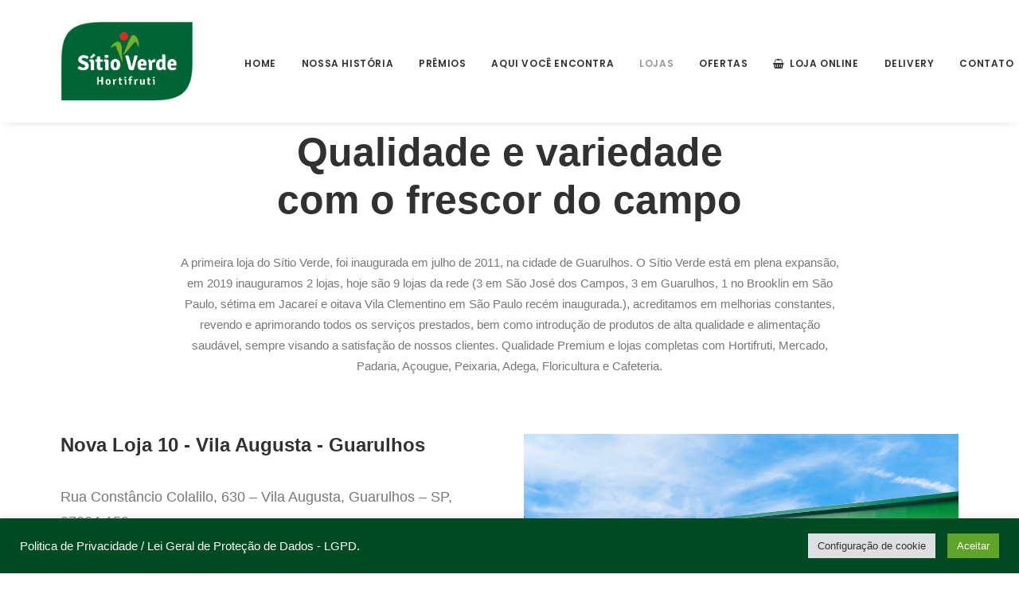

--- FILE ---
content_type: text/html; charset=UTF-8
request_url: https://sitioverdehortifruti.com.br/lojas/
body_size: 20507
content:
<!DOCTYPE html>
<html class="no-touch" lang="pt-BR" xmlns="http://www.w3.org/1999/xhtml">
<head>
<meta http-equiv="Content-Type" content="text/html; charset=UTF-8">
<meta name="viewport" content="width=device-width, initial-scale=1">
<link rel="profile" href="https://gmpg.org/xfn/11">
<link rel="pingback" href="https://sitioverdehortifruti.com.br/xmlrpc.php">
<title>9 Lojas uma perto de você &#8211; Sítio Verde Hortifruti</title>
<meta name='robots' content='max-image-preview:large' />
<link rel='dns-prefetch' href='//fonts.googleapis.com' />
<link rel="alternate" type="application/rss+xml" title="Feed para Sítio Verde Hortifruti &raquo;" href="https://sitioverdehortifruti.com.br/feed/" />
<link rel="alternate" type="application/rss+xml" title="Feed de comentários para Sítio Verde Hortifruti &raquo;" href="https://sitioverdehortifruti.com.br/comments/feed/" />
<link rel="alternate" type="application/rss+xml" title="Feed de comentários para Sítio Verde Hortifruti &raquo; 9 Lojas uma perto de você" href="https://sitioverdehortifruti.com.br/lojas/feed/" />
<link rel="alternate" title="oEmbed (JSON)" type="application/json+oembed" href="https://sitioverdehortifruti.com.br/wp-json/oembed/1.0/embed?url=https%3A%2F%2Fsitioverdehortifruti.com.br%2Flojas%2F" />
<link rel="alternate" title="oEmbed (XML)" type="text/xml+oembed" href="https://sitioverdehortifruti.com.br/wp-json/oembed/1.0/embed?url=https%3A%2F%2Fsitioverdehortifruti.com.br%2Flojas%2F&#038;format=xml" />
<style id='wp-img-auto-sizes-contain-inline-css' type='text/css'>
img:is([sizes=auto i],[sizes^="auto," i]){contain-intrinsic-size:3000px 1500px}
/*# sourceURL=wp-img-auto-sizes-contain-inline-css */
</style>
<link rel='stylesheet' id='sbi_styles-css' href='https://sitioverdehortifruti.com.br/wp-content/plugins/instagram-feed/css/sbi-styles.min.css?ver=6.10.0' type='text/css' media='all' />
<link rel='stylesheet' id='layerslider-css' href='https://sitioverdehortifruti.com.br/wp-content/plugins/LayerSlider/assets/static/layerslider/css/layerslider.css?ver=7.1.3' type='text/css' media='all' />
<style id='wp-emoji-styles-inline-css' type='text/css'>

	img.wp-smiley, img.emoji {
		display: inline !important;
		border: none !important;
		box-shadow: none !important;
		height: 1em !important;
		width: 1em !important;
		margin: 0 0.07em !important;
		vertical-align: -0.1em !important;
		background: none !important;
		padding: 0 !important;
	}
/*# sourceURL=wp-emoji-styles-inline-css */
</style>
<style id='wp-block-library-inline-css' type='text/css'>
:root{--wp-block-synced-color:#7a00df;--wp-block-synced-color--rgb:122,0,223;--wp-bound-block-color:var(--wp-block-synced-color);--wp-editor-canvas-background:#ddd;--wp-admin-theme-color:#007cba;--wp-admin-theme-color--rgb:0,124,186;--wp-admin-theme-color-darker-10:#006ba1;--wp-admin-theme-color-darker-10--rgb:0,107,160.5;--wp-admin-theme-color-darker-20:#005a87;--wp-admin-theme-color-darker-20--rgb:0,90,135;--wp-admin-border-width-focus:2px}@media (min-resolution:192dpi){:root{--wp-admin-border-width-focus:1.5px}}.wp-element-button{cursor:pointer}:root .has-very-light-gray-background-color{background-color:#eee}:root .has-very-dark-gray-background-color{background-color:#313131}:root .has-very-light-gray-color{color:#eee}:root .has-very-dark-gray-color{color:#313131}:root .has-vivid-green-cyan-to-vivid-cyan-blue-gradient-background{background:linear-gradient(135deg,#00d084,#0693e3)}:root .has-purple-crush-gradient-background{background:linear-gradient(135deg,#34e2e4,#4721fb 50%,#ab1dfe)}:root .has-hazy-dawn-gradient-background{background:linear-gradient(135deg,#faaca8,#dad0ec)}:root .has-subdued-olive-gradient-background{background:linear-gradient(135deg,#fafae1,#67a671)}:root .has-atomic-cream-gradient-background{background:linear-gradient(135deg,#fdd79a,#004a59)}:root .has-nightshade-gradient-background{background:linear-gradient(135deg,#330968,#31cdcf)}:root .has-midnight-gradient-background{background:linear-gradient(135deg,#020381,#2874fc)}:root{--wp--preset--font-size--normal:16px;--wp--preset--font-size--huge:42px}.has-regular-font-size{font-size:1em}.has-larger-font-size{font-size:2.625em}.has-normal-font-size{font-size:var(--wp--preset--font-size--normal)}.has-huge-font-size{font-size:var(--wp--preset--font-size--huge)}.has-text-align-center{text-align:center}.has-text-align-left{text-align:left}.has-text-align-right{text-align:right}.has-fit-text{white-space:nowrap!important}#end-resizable-editor-section{display:none}.aligncenter{clear:both}.items-justified-left{justify-content:flex-start}.items-justified-center{justify-content:center}.items-justified-right{justify-content:flex-end}.items-justified-space-between{justify-content:space-between}.screen-reader-text{border:0;clip-path:inset(50%);height:1px;margin:-1px;overflow:hidden;padding:0;position:absolute;width:1px;word-wrap:normal!important}.screen-reader-text:focus{background-color:#ddd;clip-path:none;color:#444;display:block;font-size:1em;height:auto;left:5px;line-height:normal;padding:15px 23px 14px;text-decoration:none;top:5px;width:auto;z-index:100000}html :where(.has-border-color){border-style:solid}html :where([style*=border-top-color]){border-top-style:solid}html :where([style*=border-right-color]){border-right-style:solid}html :where([style*=border-bottom-color]){border-bottom-style:solid}html :where([style*=border-left-color]){border-left-style:solid}html :where([style*=border-width]){border-style:solid}html :where([style*=border-top-width]){border-top-style:solid}html :where([style*=border-right-width]){border-right-style:solid}html :where([style*=border-bottom-width]){border-bottom-style:solid}html :where([style*=border-left-width]){border-left-style:solid}html :where(img[class*=wp-image-]){height:auto;max-width:100%}:where(figure){margin:0 0 1em}html :where(.is-position-sticky){--wp-admin--admin-bar--position-offset:var(--wp-admin--admin-bar--height,0px)}@media screen and (max-width:600px){html :where(.is-position-sticky){--wp-admin--admin-bar--position-offset:0px}}

/*# sourceURL=wp-block-library-inline-css */
</style><style id='global-styles-inline-css' type='text/css'>
:root{--wp--preset--aspect-ratio--square: 1;--wp--preset--aspect-ratio--4-3: 4/3;--wp--preset--aspect-ratio--3-4: 3/4;--wp--preset--aspect-ratio--3-2: 3/2;--wp--preset--aspect-ratio--2-3: 2/3;--wp--preset--aspect-ratio--16-9: 16/9;--wp--preset--aspect-ratio--9-16: 9/16;--wp--preset--color--black: #000000;--wp--preset--color--cyan-bluish-gray: #abb8c3;--wp--preset--color--white: #ffffff;--wp--preset--color--pale-pink: #f78da7;--wp--preset--color--vivid-red: #cf2e2e;--wp--preset--color--luminous-vivid-orange: #ff6900;--wp--preset--color--luminous-vivid-amber: #fcb900;--wp--preset--color--light-green-cyan: #7bdcb5;--wp--preset--color--vivid-green-cyan: #00d084;--wp--preset--color--pale-cyan-blue: #8ed1fc;--wp--preset--color--vivid-cyan-blue: #0693e3;--wp--preset--color--vivid-purple: #9b51e0;--wp--preset--gradient--vivid-cyan-blue-to-vivid-purple: linear-gradient(135deg,rgb(6,147,227) 0%,rgb(155,81,224) 100%);--wp--preset--gradient--light-green-cyan-to-vivid-green-cyan: linear-gradient(135deg,rgb(122,220,180) 0%,rgb(0,208,130) 100%);--wp--preset--gradient--luminous-vivid-amber-to-luminous-vivid-orange: linear-gradient(135deg,rgb(252,185,0) 0%,rgb(255,105,0) 100%);--wp--preset--gradient--luminous-vivid-orange-to-vivid-red: linear-gradient(135deg,rgb(255,105,0) 0%,rgb(207,46,46) 100%);--wp--preset--gradient--very-light-gray-to-cyan-bluish-gray: linear-gradient(135deg,rgb(238,238,238) 0%,rgb(169,184,195) 100%);--wp--preset--gradient--cool-to-warm-spectrum: linear-gradient(135deg,rgb(74,234,220) 0%,rgb(151,120,209) 20%,rgb(207,42,186) 40%,rgb(238,44,130) 60%,rgb(251,105,98) 80%,rgb(254,248,76) 100%);--wp--preset--gradient--blush-light-purple: linear-gradient(135deg,rgb(255,206,236) 0%,rgb(152,150,240) 100%);--wp--preset--gradient--blush-bordeaux: linear-gradient(135deg,rgb(254,205,165) 0%,rgb(254,45,45) 50%,rgb(107,0,62) 100%);--wp--preset--gradient--luminous-dusk: linear-gradient(135deg,rgb(255,203,112) 0%,rgb(199,81,192) 50%,rgb(65,88,208) 100%);--wp--preset--gradient--pale-ocean: linear-gradient(135deg,rgb(255,245,203) 0%,rgb(182,227,212) 50%,rgb(51,167,181) 100%);--wp--preset--gradient--electric-grass: linear-gradient(135deg,rgb(202,248,128) 0%,rgb(113,206,126) 100%);--wp--preset--gradient--midnight: linear-gradient(135deg,rgb(2,3,129) 0%,rgb(40,116,252) 100%);--wp--preset--font-size--small: 13px;--wp--preset--font-size--medium: 20px;--wp--preset--font-size--large: 36px;--wp--preset--font-size--x-large: 42px;--wp--preset--spacing--20: 0.44rem;--wp--preset--spacing--30: 0.67rem;--wp--preset--spacing--40: 1rem;--wp--preset--spacing--50: 1.5rem;--wp--preset--spacing--60: 2.25rem;--wp--preset--spacing--70: 3.38rem;--wp--preset--spacing--80: 5.06rem;--wp--preset--shadow--natural: 6px 6px 9px rgba(0, 0, 0, 0.2);--wp--preset--shadow--deep: 12px 12px 50px rgba(0, 0, 0, 0.4);--wp--preset--shadow--sharp: 6px 6px 0px rgba(0, 0, 0, 0.2);--wp--preset--shadow--outlined: 6px 6px 0px -3px rgb(255, 255, 255), 6px 6px rgb(0, 0, 0);--wp--preset--shadow--crisp: 6px 6px 0px rgb(0, 0, 0);}:where(.is-layout-flex){gap: 0.5em;}:where(.is-layout-grid){gap: 0.5em;}body .is-layout-flex{display: flex;}.is-layout-flex{flex-wrap: wrap;align-items: center;}.is-layout-flex > :is(*, div){margin: 0;}body .is-layout-grid{display: grid;}.is-layout-grid > :is(*, div){margin: 0;}:where(.wp-block-columns.is-layout-flex){gap: 2em;}:where(.wp-block-columns.is-layout-grid){gap: 2em;}:where(.wp-block-post-template.is-layout-flex){gap: 1.25em;}:where(.wp-block-post-template.is-layout-grid){gap: 1.25em;}.has-black-color{color: var(--wp--preset--color--black) !important;}.has-cyan-bluish-gray-color{color: var(--wp--preset--color--cyan-bluish-gray) !important;}.has-white-color{color: var(--wp--preset--color--white) !important;}.has-pale-pink-color{color: var(--wp--preset--color--pale-pink) !important;}.has-vivid-red-color{color: var(--wp--preset--color--vivid-red) !important;}.has-luminous-vivid-orange-color{color: var(--wp--preset--color--luminous-vivid-orange) !important;}.has-luminous-vivid-amber-color{color: var(--wp--preset--color--luminous-vivid-amber) !important;}.has-light-green-cyan-color{color: var(--wp--preset--color--light-green-cyan) !important;}.has-vivid-green-cyan-color{color: var(--wp--preset--color--vivid-green-cyan) !important;}.has-pale-cyan-blue-color{color: var(--wp--preset--color--pale-cyan-blue) !important;}.has-vivid-cyan-blue-color{color: var(--wp--preset--color--vivid-cyan-blue) !important;}.has-vivid-purple-color{color: var(--wp--preset--color--vivid-purple) !important;}.has-black-background-color{background-color: var(--wp--preset--color--black) !important;}.has-cyan-bluish-gray-background-color{background-color: var(--wp--preset--color--cyan-bluish-gray) !important;}.has-white-background-color{background-color: var(--wp--preset--color--white) !important;}.has-pale-pink-background-color{background-color: var(--wp--preset--color--pale-pink) !important;}.has-vivid-red-background-color{background-color: var(--wp--preset--color--vivid-red) !important;}.has-luminous-vivid-orange-background-color{background-color: var(--wp--preset--color--luminous-vivid-orange) !important;}.has-luminous-vivid-amber-background-color{background-color: var(--wp--preset--color--luminous-vivid-amber) !important;}.has-light-green-cyan-background-color{background-color: var(--wp--preset--color--light-green-cyan) !important;}.has-vivid-green-cyan-background-color{background-color: var(--wp--preset--color--vivid-green-cyan) !important;}.has-pale-cyan-blue-background-color{background-color: var(--wp--preset--color--pale-cyan-blue) !important;}.has-vivid-cyan-blue-background-color{background-color: var(--wp--preset--color--vivid-cyan-blue) !important;}.has-vivid-purple-background-color{background-color: var(--wp--preset--color--vivid-purple) !important;}.has-black-border-color{border-color: var(--wp--preset--color--black) !important;}.has-cyan-bluish-gray-border-color{border-color: var(--wp--preset--color--cyan-bluish-gray) !important;}.has-white-border-color{border-color: var(--wp--preset--color--white) !important;}.has-pale-pink-border-color{border-color: var(--wp--preset--color--pale-pink) !important;}.has-vivid-red-border-color{border-color: var(--wp--preset--color--vivid-red) !important;}.has-luminous-vivid-orange-border-color{border-color: var(--wp--preset--color--luminous-vivid-orange) !important;}.has-luminous-vivid-amber-border-color{border-color: var(--wp--preset--color--luminous-vivid-amber) !important;}.has-light-green-cyan-border-color{border-color: var(--wp--preset--color--light-green-cyan) !important;}.has-vivid-green-cyan-border-color{border-color: var(--wp--preset--color--vivid-green-cyan) !important;}.has-pale-cyan-blue-border-color{border-color: var(--wp--preset--color--pale-cyan-blue) !important;}.has-vivid-cyan-blue-border-color{border-color: var(--wp--preset--color--vivid-cyan-blue) !important;}.has-vivid-purple-border-color{border-color: var(--wp--preset--color--vivid-purple) !important;}.has-vivid-cyan-blue-to-vivid-purple-gradient-background{background: var(--wp--preset--gradient--vivid-cyan-blue-to-vivid-purple) !important;}.has-light-green-cyan-to-vivid-green-cyan-gradient-background{background: var(--wp--preset--gradient--light-green-cyan-to-vivid-green-cyan) !important;}.has-luminous-vivid-amber-to-luminous-vivid-orange-gradient-background{background: var(--wp--preset--gradient--luminous-vivid-amber-to-luminous-vivid-orange) !important;}.has-luminous-vivid-orange-to-vivid-red-gradient-background{background: var(--wp--preset--gradient--luminous-vivid-orange-to-vivid-red) !important;}.has-very-light-gray-to-cyan-bluish-gray-gradient-background{background: var(--wp--preset--gradient--very-light-gray-to-cyan-bluish-gray) !important;}.has-cool-to-warm-spectrum-gradient-background{background: var(--wp--preset--gradient--cool-to-warm-spectrum) !important;}.has-blush-light-purple-gradient-background{background: var(--wp--preset--gradient--blush-light-purple) !important;}.has-blush-bordeaux-gradient-background{background: var(--wp--preset--gradient--blush-bordeaux) !important;}.has-luminous-dusk-gradient-background{background: var(--wp--preset--gradient--luminous-dusk) !important;}.has-pale-ocean-gradient-background{background: var(--wp--preset--gradient--pale-ocean) !important;}.has-electric-grass-gradient-background{background: var(--wp--preset--gradient--electric-grass) !important;}.has-midnight-gradient-background{background: var(--wp--preset--gradient--midnight) !important;}.has-small-font-size{font-size: var(--wp--preset--font-size--small) !important;}.has-medium-font-size{font-size: var(--wp--preset--font-size--medium) !important;}.has-large-font-size{font-size: var(--wp--preset--font-size--large) !important;}.has-x-large-font-size{font-size: var(--wp--preset--font-size--x-large) !important;}
/*# sourceURL=global-styles-inline-css */
</style>

<style id='classic-theme-styles-inline-css' type='text/css'>
/*! This file is auto-generated */
.wp-block-button__link{color:#fff;background-color:#32373c;border-radius:9999px;box-shadow:none;text-decoration:none;padding:calc(.667em + 2px) calc(1.333em + 2px);font-size:1.125em}.wp-block-file__button{background:#32373c;color:#fff;text-decoration:none}
/*# sourceURL=/wp-includes/css/classic-themes.min.css */
</style>
<link rel='stylesheet' id='contact-form-7-css' href='https://sitioverdehortifruti.com.br/wp-content/plugins/contact-form-7/includes/css/styles.css?ver=6.1.4' type='text/css' media='all' />
<style id='contact-form-7-inline-css' type='text/css'>
.wpcf7 .wpcf7-recaptcha iframe {margin-bottom: 0;}.wpcf7 .wpcf7-recaptcha[data-align="center"] > div {margin: 0 auto;}.wpcf7 .wpcf7-recaptcha[data-align="right"] > div {margin: 0 0 0 auto;}
/*# sourceURL=contact-form-7-inline-css */
</style>
<link rel='stylesheet' id='cookie-law-info-css' href='https://sitioverdehortifruti.com.br/wp-content/plugins/cookie-law-info/legacy/public/css/cookie-law-info-public.css?ver=3.3.9.1' type='text/css' media='all' />
<link rel='stylesheet' id='cookie-law-info-gdpr-css' href='https://sitioverdehortifruti.com.br/wp-content/plugins/cookie-law-info/legacy/public/css/cookie-law-info-gdpr.css?ver=3.3.9.1' type='text/css' media='all' />
<link rel='stylesheet' id='uncodefont-google-css' href='//fonts.googleapis.com/css?family=Poppins%3A300%2Cregular%2C500%2C600%2C700%7CDroid+Serif%3Aregular%2Citalic%2C700%2C700italic%7CPlayfair+Display%3Aregular%2Citalic%2C700%2C700italic%2C900%2C900italic%7CRoboto%3A100%2C100italic%2C300%2C300italic%2Cregular%2Citalic%2C500%2C500italic%2C700%2C700italic%2C900%2C900italic%7CQuicksand%3A300%2Cregular%2C500%2C700%7CLora%3Aregular%2Citalic%2C700%2C700italic%7CRoboto+Condensed%3A300%2C300italic%2Cregular%2Citalic%2C700%2C700italic&#038;subset=devanagari%2Clatin-ext%2Clatin%2Ccyrillic%2Cvietnamese%2Cgreek%2Ccyrillic-ext%2Cgreek-ext&#038;ver=2.3.5' type='text/css' media='all' />
<link rel='stylesheet' id='uncode-style-css' href='https://sitioverdehortifruti.com.br/wp-content/themes/uncode/library/css/style.css' type='text/css' media='all' />
<style id='uncode-style-inline-css' type='text/css'>

@media (min-width: 960px) { .limit-width { max-width: 1200px; margin: auto;}}
.menu-primary ul.menu-smart > li > a, .menu-primary ul.menu-smart li.dropdown > a, .menu-primary ul.menu-smart li.mega-menu > a, .vmenu-container ul.menu-smart > li > a, .vmenu-container ul.menu-smart li.dropdown > a { text-transform: uppercase; }
/*# sourceURL=uncode-style-inline-css */
</style>
<link rel='stylesheet' id='uncode-icons-css' href='https://sitioverdehortifruti.com.br/wp-content/themes/uncode/library/css/uncode-icons.css' type='text/css' media='all' />
<link rel='stylesheet' id='uncode-custom-style-css' href='https://sitioverdehortifruti.com.br/wp-content/themes/uncode/library/css/style-custom.css' type='text/css' media='all' />
<script type="text/javascript" src="https://sitioverdehortifruti.com.br/wp-includes/js/jquery/jquery.min.js?ver=3.7.1" id="jquery-core-js"></script>
<script type="text/javascript" src="https://sitioverdehortifruti.com.br/wp-includes/js/jquery/jquery-migrate.min.js?ver=3.4.1" id="jquery-migrate-js"></script>
<script type="text/javascript" id="layerslider-utils-js-extra">
/* <![CDATA[ */
var LS_Meta = {"v":"7.1.3","fixGSAP":"1"};
//# sourceURL=layerslider-utils-js-extra
/* ]]> */
</script>
<script type="text/javascript" src="https://sitioverdehortifruti.com.br/wp-content/plugins/LayerSlider/assets/static/layerslider/js/layerslider.utils.js?ver=7.1.3" id="layerslider-utils-js"></script>
<script type="text/javascript" src="https://sitioverdehortifruti.com.br/wp-content/plugins/LayerSlider/assets/static/layerslider/js/layerslider.kreaturamedia.jquery.js?ver=7.1.3" id="layerslider-js"></script>
<script type="text/javascript" src="https://sitioverdehortifruti.com.br/wp-content/plugins/LayerSlider/assets/static/layerslider/js/layerslider.transitions.js?ver=7.1.3" id="layerslider-transitions-js"></script>
<script type="text/javascript" id="cookie-law-info-js-extra">
/* <![CDATA[ */
var Cli_Data = {"nn_cookie_ids":[],"cookielist":[],"non_necessary_cookies":[],"ccpaEnabled":"","ccpaRegionBased":"","ccpaBarEnabled":"","strictlyEnabled":["necessary","obligatoire"],"ccpaType":"ccpa_gdpr","js_blocking":"1","custom_integration":"","triggerDomRefresh":"","secure_cookies":""};
var cli_cookiebar_settings = {"animate_speed_hide":"500","animate_speed_show":"500","background":"#004b23","border":"#b1a6a6c2","border_on":"","button_1_button_colour":"#61a229","button_1_button_hover":"#4e8221","button_1_link_colour":"#fff","button_1_as_button":"1","button_1_new_win":"","button_2_button_colour":"#333","button_2_button_hover":"#292929","button_2_link_colour":"#444","button_2_as_button":"","button_2_hidebar":"","button_3_button_colour":"#dedfe0","button_3_button_hover":"#b2b2b3","button_3_link_colour":"#333333","button_3_as_button":"1","button_3_new_win":"","button_4_button_colour":"#dedfe0","button_4_button_hover":"#b2b2b3","button_4_link_colour":"#333333","button_4_as_button":"1","button_7_button_colour":"#61a229","button_7_button_hover":"#4e8221","button_7_link_colour":"#fff","button_7_as_button":"1","button_7_new_win":"","font_family":"inherit","header_fix":"","notify_animate_hide":"1","notify_animate_show":"","notify_div_id":"#cookie-law-info-bar","notify_position_horizontal":"right","notify_position_vertical":"bottom","scroll_close":"","scroll_close_reload":"","accept_close_reload":"","reject_close_reload":"","showagain_tab":"","showagain_background":"#fff","showagain_border":"#000","showagain_div_id":"#cookie-law-info-again","showagain_x_position":"100px","text":"#ffffff","show_once_yn":"","show_once":"10000","logging_on":"","as_popup":"","popup_overlay":"1","bar_heading_text":"","cookie_bar_as":"banner","popup_showagain_position":"bottom-right","widget_position":"left"};
var log_object = {"ajax_url":"https://sitioverdehortifruti.com.br/wp-admin/admin-ajax.php"};
//# sourceURL=cookie-law-info-js-extra
/* ]]> */
</script>
<script type="text/javascript" src="https://sitioverdehortifruti.com.br/wp-content/plugins/cookie-law-info/legacy/public/js/cookie-law-info-public.js?ver=3.3.9.1" id="cookie-law-info-js"></script>
<script type="text/javascript" id="uncode-init-js-extra">
/* <![CDATA[ */
var SiteParameters = {"days":"days","hours":"hours","minutes":"minutes","seconds":"seconds","constant_scroll":"on","scroll_speed":"2","parallax_factor":"0.25","loading":"Loading\u2026","slide_name":"slide","slide_footer":"footer","ajax_url":"https://sitioverdehortifruti.com.br/wp-admin/admin-ajax.php","nonce_adaptive_images":"b87feaf6d2","enable_debug":"","block_mobile_videos":"","is_frontend_editor":"","mobile_parallax_allowed":"","wireframes_plugin_active":"1","sticky_elements":"off","lazyload_type":"","update_wc_fragments":"1"};
//# sourceURL=uncode-init-js-extra
/* ]]> */
</script>
<script type="text/javascript" src="https://sitioverdehortifruti.com.br/wp-content/themes/uncode/library/js/min/init.min.js" id="uncode-init-js"></script>
<script></script><meta name="generator" content="Powered by LayerSlider 7.1.3 - Multi-Purpose, Responsive, Parallax, Mobile-Friendly Slider Plugin for WordPress." />
<!-- LayerSlider updates and docs at: https://layerslider.com -->
<link rel="https://api.w.org/" href="https://sitioverdehortifruti.com.br/wp-json/" /><link rel="alternate" title="JSON" type="application/json" href="https://sitioverdehortifruti.com.br/wp-json/wp/v2/posts/4233" /><link rel="EditURI" type="application/rsd+xml" title="RSD" href="https://sitioverdehortifruti.com.br/xmlrpc.php?rsd" />
<meta name="generator" content="WordPress 6.9" />
<link rel="canonical" href="https://sitioverdehortifruti.com.br/lojas/" />
<link rel='shortlink' href='https://sitioverdehortifruti.com.br/?p=4233' />
<style type="text/css">.recentcomments a{display:inline !important;padding:0 !important;margin:0 !important;}</style><meta name="generator" content="Powered by Slider Revolution 6.5.6 - responsive, Mobile-Friendly Slider Plugin for WordPress with comfortable drag and drop interface." />
<link rel="icon" href="https://sitioverdehortifruti.com.br/wp-content/uploads/2020/06/cropped-favicon-32x32.png" sizes="32x32" />
<link rel="icon" href="https://sitioverdehortifruti.com.br/wp-content/uploads/2020/06/cropped-favicon-192x192.png" sizes="192x192" />
<link rel="apple-touch-icon" href="https://sitioverdehortifruti.com.br/wp-content/uploads/2020/06/cropped-favicon-180x180.png" />
<meta name="msapplication-TileImage" content="https://sitioverdehortifruti.com.br/wp-content/uploads/2020/06/cropped-favicon-270x270.png" />
<script type="text/javascript">function setREVStartSize(e){
			//window.requestAnimationFrame(function() {				 
				window.RSIW = window.RSIW===undefined ? window.innerWidth : window.RSIW;	
				window.RSIH = window.RSIH===undefined ? window.innerHeight : window.RSIH;	
				try {								
					var pw = document.getElementById(e.c).parentNode.offsetWidth,
						newh;
					pw = pw===0 || isNaN(pw) ? window.RSIW : pw;
					e.tabw = e.tabw===undefined ? 0 : parseInt(e.tabw);
					e.thumbw = e.thumbw===undefined ? 0 : parseInt(e.thumbw);
					e.tabh = e.tabh===undefined ? 0 : parseInt(e.tabh);
					e.thumbh = e.thumbh===undefined ? 0 : parseInt(e.thumbh);
					e.tabhide = e.tabhide===undefined ? 0 : parseInt(e.tabhide);
					e.thumbhide = e.thumbhide===undefined ? 0 : parseInt(e.thumbhide);
					e.mh = e.mh===undefined || e.mh=="" || e.mh==="auto" ? 0 : parseInt(e.mh,0);		
					if(e.layout==="fullscreen" || e.l==="fullscreen") 						
						newh = Math.max(e.mh,window.RSIH);					
					else{					
						e.gw = Array.isArray(e.gw) ? e.gw : [e.gw];
						for (var i in e.rl) if (e.gw[i]===undefined || e.gw[i]===0) e.gw[i] = e.gw[i-1];					
						e.gh = e.el===undefined || e.el==="" || (Array.isArray(e.el) && e.el.length==0)? e.gh : e.el;
						e.gh = Array.isArray(e.gh) ? e.gh : [e.gh];
						for (var i in e.rl) if (e.gh[i]===undefined || e.gh[i]===0) e.gh[i] = e.gh[i-1];
											
						var nl = new Array(e.rl.length),
							ix = 0,						
							sl;					
						e.tabw = e.tabhide>=pw ? 0 : e.tabw;
						e.thumbw = e.thumbhide>=pw ? 0 : e.thumbw;
						e.tabh = e.tabhide>=pw ? 0 : e.tabh;
						e.thumbh = e.thumbhide>=pw ? 0 : e.thumbh;					
						for (var i in e.rl) nl[i] = e.rl[i]<window.RSIW ? 0 : e.rl[i];
						sl = nl[0];									
						for (var i in nl) if (sl>nl[i] && nl[i]>0) { sl = nl[i]; ix=i;}															
						var m = pw>(e.gw[ix]+e.tabw+e.thumbw) ? 1 : (pw-(e.tabw+e.thumbw)) / (e.gw[ix]);					
						newh =  (e.gh[ix] * m) + (e.tabh + e.thumbh);
					}
					var el = document.getElementById(e.c);
					if (el!==null && el) el.style.height = newh+"px";					
					el = document.getElementById(e.c+"_wrapper");
					if (el!==null && el) {
						el.style.height = newh+"px";
						el.style.display = "block";
					}
				} catch(e){
					console.log("Failure at Presize of Slider:" + e)
				}					   
			//});
		  };</script>
		<style type="text/css" id="wp-custom-css">
			@media(max-width:959px){
   .menu-container li.menu-item-link > a{
  color:3a683d;
}
.menu-container li.menu-item-link > a:hover,
.menu-container li.menu-item-link > a:active,
.menu-container li.menu-item-link > a:focus{
  color:3a683d !important;
}
.lines-button.x2.close .lines:before, .lines-button.x2.close .lines:after {
  background:white;
}
.is_mobile_open .menu-container{
  background:transparent;
}
	.style-color-xsdn-bg {
background-color:transparent;
}		</style>
		<noscript><style> .wpb_animate_when_almost_visible { opacity: 1; }</style></noscript><link rel='stylesheet' id='rs-plugin-settings-css' href='https://sitioverdehortifruti.com.br/wp-content/plugins/revslider/public/assets/css/rs6.css?ver=6.5.6' type='text/css' media='all' />
<style id='rs-plugin-settings-inline-css' type='text/css'>
#rs-demo-id {}
/*# sourceURL=rs-plugin-settings-inline-css */
</style>
</head>
<body data-rsssl=1 class="wp-singular post-template-default single single-post postid-4233 single-format-standard wp-theme-uncode hormenu-position-left hmenu hmenu-position-center header-full-width main-center-align menu-mobile-animated menu-mobile-transparent menu-mobile-centered mobile-parallax-not-allowed ilb-no-bounce unreg qw-body-scroll-disabled wpb-js-composer js-comp-ver-7.8 vc_responsive" data-border="0">
		<div class="body-borders" data-border="0"><div class="top-border body-border-shadow"></div><div class="right-border body-border-shadow"></div><div class="bottom-border body-border-shadow"></div><div class="left-border body-border-shadow"></div><div class="top-border style-light-bg"></div><div class="right-border style-light-bg"></div><div class="bottom-border style-light-bg"></div><div class="left-border style-light-bg"></div></div>	<div class="box-wrapper">
		<div class="box-container">
		<script type="text/javascript" id="initBox">UNCODE.initBox();</script>
		<div class="menu-wrapper menu-shrink menu-hide-only menu-no-arrows">
													
													<header id="masthead" class="navbar menu-primary menu-light submenu-light menu-transparent menu-add-padding style-light-original menu-absolute menu-animated menu-with-logo">
														<div class="menu-container menu-hide style-color-xsdn-bg menu-borders menu-shadows">
															<div class="row-menu limit-width">
																<div class="row-menu-inner">
																	<div id="logo-container-mobile" class="col-lg-0 logo-container middle">
																		<div id="main-logo" class="navbar-header style-light">
																			<a href="https://sitioverdehortifruti.com.br/" class="navbar-brand" data-minheight="14"><div class="logo-image main-logo logo-skinnable" data-maxheight="100" style="height: 100px;"><img fetchpriority="high" decoding="async" src="https://sitioverdehortifruti.com.br/wp-content/uploads/2024/04/logo-sitioverde-novo24.png" alt="logo" width="403" height="241" class="img-responsive" /></div></a>
																		</div>
																		<div class="mmb-container"><div class="mobile-additional-icons"></div><div class="mobile-menu-button 1 mobile-menu-button-light lines-button x2"><span class="lines"></span></div></div>
																	</div>
																	<div class="col-lg-12 main-menu-container middle">
																		<div class="menu-horizontal menu-dd-shadow-lg">
																			<div class="menu-horizontal-inner">
																				<div class="nav navbar-nav navbar-main navbar-nav-first"><ul id="menu-main-menu-sitio-verde" class="menu-primary-inner menu-smart sm"><li id="menu-item-82912" class="menu-item menu-item-type-custom menu-item-object-custom menu-item-home menu-item-82912 menu-item-link"><a title="Home" href="https://sitioverdehortifruti.com.br">Home<i class="fa fa-angle-right fa-dropdown"></i></a></li>
<li id="menu-item-82913" class="menu-item menu-item-type-post_type menu-item-object-page menu-item-82913 menu-item-link"><a title="Nossa História" href="https://sitioverdehortifruti.com.br/nossa-historia/">Nossa História<i class="fa fa-angle-right fa-dropdown"></i></a></li>
<li id="menu-item-83754" class="menu-item menu-item-type-post_type menu-item-object-post menu-item-83754 menu-item-link"><a title="Prêmios" href="https://sitioverdehortifruti.com.br/midia/">Prêmios<i class="fa fa-angle-right fa-dropdown"></i></a></li>
<li id="menu-item-83315" class="menu-item menu-item-type-custom menu-item-object-custom menu-item-83315 menu-item-link"><a title="Aqui você encontra" href="https://sitioverdehortifruti.com.br/qualidadeefrescor/">Aqui você encontra<i class="fa fa-angle-right fa-dropdown"></i></a></li>
<li id="menu-item-83360" class="menu-item menu-item-type-post_type menu-item-object-post current-menu-item menu-item-83360 active menu-item-link"><a title="Lojas" href="https://sitioverdehortifruti.com.br/lojas/">Lojas<i class="fa fa-angle-right fa-dropdown"></i></a></li>
<li id="menu-item-86062" class="menu-item menu-item-type-custom menu-item-object-custom menu-item-86062 menu-item-link"><a title="Ofertas" href="https://sitioverdehortifruti.com.br/ofertas/">Ofertas<i class="fa fa-angle-right fa-dropdown"></i></a></li>
<li id="menu-item-84317" class="menu-item menu-item-type-custom menu-item-object-custom menu-item-84317 menu-item-link"><a title="Loja Online" href="https://www.sitioverde.com.br/"><i class="menu-icon fa fa-shopping-basket"></i>Loja Online<i class="fa fa-angle-right fa-dropdown"></i></a></li>
<li id="menu-item-83118" class="menu-item menu-item-type-custom menu-item-object-custom menu-item-83118 menu-item-link"><a title="Delivery" href="https://sitioverdehortifruti.com.br/delivery/">Delivery<i class="fa fa-angle-right fa-dropdown"></i></a></li>
<li id="menu-item-82922" class="menu-item menu-item-type-post_type menu-item-object-page menu-item-82922 menu-item-link"><a title="Contato" href="https://sitioverdehortifruti.com.br/contato/">Contato<i class="fa fa-angle-right fa-dropdown"></i></a></li>
</ul></div><div class="nav navbar-nav navbar-nav-last"><ul class="menu-smart sm menu-icons menu-smart-social"><li class="menu-item-link social-icon tablet-hidden mobile-hidden social-163235"><a href="https://www.instagram.com/sitioverdehortifruti/" class="social-menu-link" target="_blank"><i class="fa fa-instagram"></i></a></li><li class="menu-item-link social-icon tablet-hidden mobile-hidden social-103311"><a href="https://www.facebook.com/sitioverdehortifruti/" class="social-menu-link" target="_blank"><i class="fa fa-facebook"></i></a></li><li class="menu-item-link social-icon tablet-hidden mobile-hidden social-269790"><a href="https://www.youtube.com/channel/UCnAosFZXsC7aWDYAryjShcQ?view_as=subscriber" class="social-menu-link" target="_blank"><i class="fa fa-youtube-play"></i></a></li><li class="menu-item-link social-icon tablet-hidden mobile-hidden social-180955"><a href="https://br.pinterest.com/sitioverdehortifruti/" class="social-menu-link" target="_blank"><i class="fa fa-pinterest"></i></a></li></ul></div></div>
																		</div>
																	</div>
																</div>
															</div>
														</div>
													</header>
												</div>			<script type="text/javascript" id="fixMenuHeight">UNCODE.fixMenuHeight();</script>
			<div class="main-wrapper">
				<div class="main-container">
					<div class="page-wrapper">
						<div class="sections-container">
<div id="page-header"><div class="header-wrapper header-uncode-block header-scroll-opacity">
									<div class="header-content-block row-container  style-light-bg style-light"><div class="header-content-block-inner limit-width row row-parent"><br />
</div><!-- /.header-content-block --></div><!-- /.header-content-block-inner --><div class="header-scrolldown style-dark"><i class="fa fa-angle-down"></i></div></div></div><script type="text/javascript">UNCODE.initHeader();</script><article id="post-4233" class="page-body style-light-bg post-4233 post type-post status-publish format-standard has-post-thumbnail hentry category-venha-conhecer">
          <div class="post-wrapper">
          	<div class="post-body"><div class="post-content un-no-sidebar-layout"><div data-parent="true" class="vc_row row-container" id="row-103574"><div class="row unequal col-double-gutter quad-top-padding no-bottom-padding single-h-padding limit-width row-parent"><div class="wpb_row row-inner"><div class="wpb_column pos-middle pos-center align_center column_parent col-lg-12 no-internal-gutter"><div class="uncol style-light"  ><div class="uncoltable"><div class="uncell"><div class="uncont no-block-padding col-custom-width" style="max-width:900px;"><div class="vc_custom_heading_wrap "><div class="heading-text el-text" ><h3 class="fontsize-155944" ><span><span id="more-4233"></span>Qualidade e variedade</span><span>com o frescor do campo</span></h3></div><div class="clear"></div></div><div class="empty-space empty-single" ><span class="empty-space-inner"></span></div>
<div class="uncode_text_column" ><p style="text-align: center;">A primeira loja do Sítio Verde, foi inaugurada em julho de 2011, na cidade de Guarulhos. O Sítio Verde está em plena expansão, em 2019 inauguramos 2 lojas, hoje são 9 lojas da rede (3 em São José dos Campos, 3 em Guarulhos, 1 no Brooklin em São Paulo, sétima em Jacareí e oitava Vila Clementino em São Paulo recém inaugurada.), acreditamos em melhorias constantes, revendo e aprimorando todos os serviços prestados, bem como introdução de produtos de alta qualidade e alimentação saudável, sempre visando a satisfação de nossos clientes. Qualidade Premium e lojas completas com Hortifruti, Mercado, Padaria, Açougue, Peixaria, Adega, Floricultura e Cafeteria.</p>
</div></div></div></div></div></div><script id="script-row-103574" data-row="script-row-103574" type="text/javascript" class="vc_controls">UNCODE.initRow(document.getElementById("row-103574"));</script></div></div></div><div data-parent="true" class="vc_row row-container" id="row-115873"><div class="row double-top-padding single-bottom-padding single-h-padding limit-width row-parent"><div class="wpb_row row-inner"><div class="wpb_column pos-top pos-center align_left column_parent col-lg-6 single-internal-gutter"><div class="uncol style-light"  ><div class="uncoltable"><div class="uncell no-block-padding"><div class="uncont"><div class="vc_custom_heading_wrap "><div class="heading-text el-text" ><h3 class="h3" ><span>Nova Loja 10 - Vila Augusta - Guarulhos</span></h3></div><div class="clear"></div></div><div class="uncode_text_column text-lead" ><p class="p1">Rua Constâncio Colalilo, 630 &#8211; Vila Augusta, Guarulhos &#8211; SP, 07024-150<br />
<strong>Telefone e WhatsApp: (11) 4858-6947</strong><br />
(Faça seus pedidos no Delivery das 7h às 18h)<br />
Horário de Funcionamento da Loja<br />
Segunda a Domingo • 7h às 22h</p>
</div><div class="vc_row row-internal row-container"><div class="row row-child"><div class="wpb_row row-inner"><div class="wpb_column pos-top pos-center align_left column_child col-lg-6 single-internal-gutter"><div class="uncol style-light" ><div class="uncoltable"><div class="uncell no-block-padding"><div class="uncont"><div class="vc_custom_heading_wrap "><div class="heading-text el-text" ><h3 class="h4" ><span>Você encontra:</span></h3><div><p>Hortifruti, Mercado, Padaria, Açougue, Frios e Laticínios, Adega e Floricultura.</p>
</div></div><div class="clear"></div></div></div></div></div></div></div><div class="wpb_column pos-top pos-center align_left column_child col-lg-6 single-internal-gutter"><div class="uncol style-light" ><div class="uncoltable"><div class="uncell no-block-padding"><div class="uncont"><div class="vc_custom_heading_wrap "><div class="heading-text el-text" ><h3 class="h4" ><span>Estacionamento Gratuito</span></h3><div><p>13 vagas + 1 vaga especial</p>
</div></div><div class="clear"></div></div></div></div></div></div></div></div></div></div></div></div></div></div></div><div class="wpb_column pos-top pos-center align_left column_parent col-lg-6 single-internal-gutter"><div class="uncol style-light"  ><div class="uncoltable"><div class="uncell no-block-padding"><div class="uncont"><div class="uncode-single-media  text-left"><div class="single-wrapper" style="max-width: 100%;"><div class="tmb tmb-light  tmb-media-first tmb-media-last tmb-content-overlay tmb-no-bg">
						<div class="t-inside"><div class="t-entry-visual"><div class="t-entry-visual-tc"><div class="uncode-single-media-wrapper">
									<img decoding="async" class="wp-image-88674" src="https://sitioverdehortifruti.com.br/wp-content/uploads/2017/01/sitioverde-vila-augusta-guarulhos2.jpg" width="1000" height="700" alt="" srcset="https://sitioverdehortifruti.com.br/wp-content/uploads/2017/01/sitioverde-vila-augusta-guarulhos2.jpg 1000w, https://sitioverdehortifruti.com.br/wp-content/uploads/2017/01/sitioverde-vila-augusta-guarulhos2-300x210.jpg 300w, https://sitioverdehortifruti.com.br/wp-content/uploads/2017/01/sitioverde-vila-augusta-guarulhos2-768x538.jpg 768w" sizes="(max-width: 1000px) 100vw, 1000px" /></div>
				</div>
			</div></div>
					</div></div></div></div></div></div></div></div><script id="script-row-115873" data-row="script-row-115873" type="text/javascript" class="vc_controls">UNCODE.initRow(document.getElementById("row-115873"));</script></div></div></div><div data-parent="true" class="vc_row row-container" id="row-722305"><div class="row quad-top-padding single-bottom-padding single-h-padding limit-width row-parent"><div class="wpb_row row-inner"><div class="wpb_column pos-top pos-center align_left column_parent col-lg-6 single-internal-gutter"><div class="uncol style-light"  ><div class="uncoltable"><div class="uncell no-block-padding"><div class="uncont"><div class="vc_custom_heading_wrap "><div class="heading-text el-text" ><h3 class="h3" ><span>Loja 9 - Vila Clementino - São Paulo</span></h3></div><div class="clear"></div></div><div class="uncode_text_column text-lead" ><p class="p1">Rua Luís Góis, 1877 &#8211; Vila Clementino &#8211; SP &#8211; CEP 04043-400<br />
<strong>Telefone e WhatsApp: (11) 5026-9441</strong><br />
(Faça seus pedidos no Delivery das 7h às 18h)<br />
Horário de Funcionamento da Loja<br />
Segunda a Domingo • 7h às 22h</p>
</div><div class="vc_row row-internal row-container"><div class="row row-child"><div class="wpb_row row-inner"><div class="wpb_column pos-top pos-center align_left column_child col-lg-6 single-internal-gutter"><div class="uncol style-light" ><div class="uncoltable"><div class="uncell no-block-padding"><div class="uncont"><div class="vc_custom_heading_wrap "><div class="heading-text el-text" ><h3 class="h4" ><span>Você encontra:</span></h3><div><p>Hortifruti, Mercado, Padaria, Açougue, Frios e Laticínios, Adega, Floricultura, Cafeteria e Lanchonete.</p>
</div></div><div class="clear"></div></div></div></div></div></div></div><div class="wpb_column pos-top pos-center align_left column_child col-lg-6 single-internal-gutter"><div class="uncol style-light" ><div class="uncoltable"><div class="uncell no-block-padding"><div class="uncont"><div class="vc_custom_heading_wrap "><div class="heading-text el-text" ><h3 class="h4" ><span>Estacionamento Gratuito</span></h3><div><p>36 vagas + 1 vaga especial</p>
</div></div><div class="clear"></div></div></div></div></div></div></div></div></div></div></div></div></div></div></div><div class="wpb_column pos-top pos-center align_left column_parent col-lg-6 single-internal-gutter"><div class="uncol style-light"  ><div class="uncoltable"><div class="uncell no-block-padding"><div class="uncont"><div class="uncode-single-media  text-left"><div class="single-wrapper" style="max-width: 100%;"><div class="tmb tmb-light  tmb-media-first tmb-media-last tmb-content-overlay tmb-no-bg">
						<div class="t-inside"><div class="t-entry-visual"><div class="t-entry-visual-tc"><div class="uncode-single-media-wrapper">
									<img decoding="async" class="wp-image-86152" src="https://sitioverdehortifruti.com.br/wp-content/uploads/2017/01/sitioverde-vila-clementino-luis-goes-1877.jpg" width="1000" height="700" alt="" srcset="https://sitioverdehortifruti.com.br/wp-content/uploads/2017/01/sitioverde-vila-clementino-luis-goes-1877.jpg 1000w, https://sitioverdehortifruti.com.br/wp-content/uploads/2017/01/sitioverde-vila-clementino-luis-goes-1877-300x210.jpg 300w, https://sitioverdehortifruti.com.br/wp-content/uploads/2017/01/sitioverde-vila-clementino-luis-goes-1877-768x538.jpg 768w" sizes="(max-width: 1000px) 100vw, 1000px" /></div>
				</div>
			</div></div>
					</div></div></div></div></div></div></div></div><script id="script-row-722305" data-row="script-row-722305" type="text/javascript" class="vc_controls">UNCODE.initRow(document.getElementById("row-722305"));</script></div></div></div><div data-parent="true" class="vc_row inverted-device-order row-container" id="row-197626"><div class="row unequal col-double-gutter quad-top-padding no-bottom-padding single-h-padding limit-width row-parent"><div class="wpb_row row-inner"><div class="wpb_column pos-middle pos-center align_left column_parent col-lg-6 single-internal-gutter"><div class="uncol style-light"  ><div class="uncoltable"><div class="uncell no-block-padding"><div class="uncont"><div class="vc_custom_heading_wrap "><div class="heading-text el-text" ><h3 class="h3" ><span>Loja 1 - Jardim Zaira - Guarulhos</span></h3></div><div class="clear"></div></div><div class="uncode_text_column text-lead" ><p>Av. Onze de Agosto, 256 • Guarulhos/SP &#8211; CEP 07090-250<br />
<strong>Telefone e WhatsApp: (11) 2408-8008</strong><br />
(Faça seus pedidos no Delivery das 7h às 18h)<br />
Horário de Funcionamento da Loja<br />
Segunda a Domingo • 7h às 22h</p>
</div><div class="vc_row row-internal row-container"><div class="row row-child"><div class="wpb_row row-inner"><div class="wpb_column pos-top pos-center align_left column_child col-lg-6 single-internal-gutter"><div class="uncol style-light" ><div class="uncoltable"><div class="uncell no-block-padding"><div class="uncont"><div class="vc_custom_heading_wrap "><div class="heading-text el-text" ><h3 class="h4" ><span>Você encontra:</span></h3><div><p>Hortifruti, Mercado, Padaria, Açougue, Frios e Laticínios, Adega, Floricultura, Cafeteria e Lanchonete.</p>
</div></div><div class="clear"></div></div></div></div></div></div></div><div class="wpb_column pos-top pos-center align_left column_child col-lg-6 single-internal-gutter"><div class="uncol style-light" ><div class="uncoltable"><div class="uncell no-block-padding"><div class="uncont"><div class="vc_custom_heading_wrap "><div class="heading-text el-text" ><h3 class="h4" ><span>Estacionamento</span></h3><div><p>Com manobrista<br />
13 vagas principal<br />
06 vagas entrada<br />
96 vagas conveniado</p>
</div></div><div class="clear"></div></div></div></div></div></div></div></div></div></div></div></div></div></div></div><div class="wpb_column pos-top pos-center align_left column_parent col-lg-6 single-internal-gutter"><div class="uncol style-light"  ><div class="uncoltable"><div class="uncell no-block-padding"><div class="uncont"><div class="uncode-single-media  text-left"><div class="single-wrapper" style="max-width: 100%;"><div class="tmb tmb-light  tmb-media-first tmb-media-last tmb-content-overlay tmb-no-bg">
						<div class="t-inside"><div class="t-entry-visual"><div class="t-entry-visual-tc"><div class="uncode-single-media-wrapper">
									<img decoding="async" class="wp-image-83094" src="https://sitioverdehortifruti.com.br/wp-content/uploads/2017/01/sitioverde-loja-1-jardim-zaira-guarulhos.jpg" width="1000" height="700" alt="" srcset="https://sitioverdehortifruti.com.br/wp-content/uploads/2017/01/sitioverde-loja-1-jardim-zaira-guarulhos.jpg 1000w, https://sitioverdehortifruti.com.br/wp-content/uploads/2017/01/sitioverde-loja-1-jardim-zaira-guarulhos-300x210.jpg 300w, https://sitioverdehortifruti.com.br/wp-content/uploads/2017/01/sitioverde-loja-1-jardim-zaira-guarulhos-768x538.jpg 768w" sizes="(max-width: 1000px) 100vw, 1000px" /></div>
				</div>
			</div></div>
					</div></div></div></div></div></div></div></div><script id="script-row-197626" data-row="script-row-197626" type="text/javascript" class="vc_controls">UNCODE.initRow(document.getElementById("row-197626"));</script></div></div></div><div data-parent="true" class="vc_row inverted-device-order row-container" id="row-147530"><div class="row unequal col-double-gutter quad-top-padding no-bottom-padding single-h-padding limit-width row-parent"><div class="wpb_row row-inner"><div class="wpb_column pos-middle pos-center align_left column_parent col-lg-6 single-internal-gutter"><div class="uncol style-light"  ><div class="uncoltable"><div class="uncell no-block-padding"><div class="uncont"><div class="vc_custom_heading_wrap "><div class="heading-text el-text" ><h3 class="h3" ><span>Loja 2 - Brooklin - São Paulo</span></h3></div><div class="clear"></div></div><div class="uncode_text_column text-lead" ><p>Av. Pe. Antônio José dos Santos, 296, São Paulo/SP &#8211; CEP 04563-000<br />
<strong>Telefone e WhatsApp: (11) 5049-0306</strong><br />
(Faça seus pedidos no Delivery das 7h às 18h)<br />
Horário de Funcionamento da Loja<br />
Segunda a Domingo • 7h às 22h</p>
</div><div class="vc_row row-internal row-container"><div class="row row-child"><div class="wpb_row row-inner"><div class="wpb_column pos-top pos-center align_left column_child col-lg-6 single-internal-gutter"><div class="uncol style-light" ><div class="uncoltable"><div class="uncell no-block-padding"><div class="uncont"><div class="vc_custom_heading_wrap "><div class="heading-text el-text" ><h3 class="h4" ><span>Você encontra:</span></h3><div><p>Hortifruti, Mercado, Padaria, Açougue, Frios e Laticínios, Adega e Floricultura.</p>
</div></div><div class="clear"></div></div></div></div></div></div></div><div class="wpb_column pos-top pos-center align_left column_child col-lg-6 single-internal-gutter"><div class="uncol style-light" ><div class="uncoltable"><div class="uncell no-block-padding"><div class="uncont"><div class="vc_custom_heading_wrap "><div class="heading-text el-text" ><h3 class="h4" ><span>Estacionamento</span></h3><div><p>Com manobrista<br />
13 vagas entrada<br />
13 vagas estacionamento 2</p>
</div></div><div class="clear"></div></div></div></div></div></div></div></div></div></div></div></div></div></div></div><div class="wpb_column pos-top pos-center align_left column_parent col-lg-6 single-internal-gutter"><div class="uncol style-light"  ><div class="uncoltable"><div class="uncell no-block-padding"><div class="uncont"><div class="uncode-single-media  text-left"><div class="single-wrapper" style="max-width: 100%;"><div class="tmb tmb-light  tmb-media-first tmb-media-last tmb-content-overlay tmb-no-bg">
						<div class="t-inside"><div class="t-entry-visual"><div class="t-entry-visual-tc"><div class="uncode-single-media-wrapper">
									<img decoding="async" class="wp-image-83087" src="https://sitioverdehortifruti.com.br/wp-content/uploads/2017/01/sitioverde-loja-2-brooklin-sp.jpg" width="1000" height="700" alt="" srcset="https://sitioverdehortifruti.com.br/wp-content/uploads/2017/01/sitioverde-loja-2-brooklin-sp.jpg 1000w, https://sitioverdehortifruti.com.br/wp-content/uploads/2017/01/sitioverde-loja-2-brooklin-sp-300x210.jpg 300w, https://sitioverdehortifruti.com.br/wp-content/uploads/2017/01/sitioverde-loja-2-brooklin-sp-768x538.jpg 768w" sizes="(max-width: 1000px) 100vw, 1000px" /></div>
				</div>
			</div></div>
					</div></div></div></div></div></div></div></div><script id="script-row-147530" data-row="script-row-147530" type="text/javascript" class="vc_controls">UNCODE.initRow(document.getElementById("row-147530"));</script></div></div></div><div data-parent="true" class="vc_row inverted-device-order row-container" id="row-123247"><div class="row unequal col-double-gutter quad-top-padding no-bottom-padding single-h-padding limit-width row-parent"><div class="wpb_row row-inner"><div class="wpb_column pos-middle pos-center align_left column_parent col-lg-6 single-internal-gutter"><div class="uncol style-light"  ><div class="uncoltable"><div class="uncell no-block-padding"><div class="uncont"><div class="vc_custom_heading_wrap "><div class="heading-text el-text" ><h3 class="h3" ><span>Loja 3 - Bosque Maia - Guarulhos</span></h3></div><div class="clear"></div></div><div class="uncode_text_column text-lead" ><p>Av. Salgado Filho, 1536 &#8211; Bosque Maia, Guarulhos/SP &#8211; CEP 07115-000<br />
<strong>Telefone e WhatsApp: (11) 2408-9160</strong><br />
(Faça seus pedidos no Delivery das 7h às 18h)<br />
Horário de Funcionamento da Loja<br />
Segunda a Domingo • 7h às 22h</p>
</div><div class="vc_row row-internal row-container"><div class="row row-child"><div class="wpb_row row-inner"><div class="wpb_column pos-top pos-center align_left column_child col-lg-6 single-internal-gutter"><div class="uncol style-light" ><div class="uncoltable"><div class="uncell no-block-padding"><div class="uncont"><div class="vc_custom_heading_wrap "><div class="heading-text el-text" ><h3 class="h4" ><span>Você encontra:</span></h3><div><p>Hortifruti, Mercado, Padaria, Açougue, Peixaria, Frios e Laticínios, Adega e Floricultura.</p>
</div></div><div class="clear"></div></div></div></div></div></div></div><div class="wpb_column pos-top pos-center align_left column_child col-lg-6 single-internal-gutter"><div class="uncol style-light" ><div class="uncoltable"><div class="uncell no-block-padding"><div class="uncont"><div class="vc_custom_heading_wrap "><div class="heading-text el-text" ><h3 class="h4" ><span>Estacionamento gratuito</span></h3><div><p>Com manobrista<br />
38 vagas divididos em 3 estacionamentos</p>
</div></div><div class="clear"></div></div></div></div></div></div></div></div></div></div></div></div></div></div></div><div class="wpb_column pos-top pos-center align_left column_parent col-lg-6 single-internal-gutter"><div class="uncol style-light"  ><div class="uncoltable"><div class="uncell no-block-padding"><div class="uncont"><div class="uncode-single-media  text-left"><div class="single-wrapper" style="max-width: 100%;"><div class="tmb tmb-light  tmb-media-first tmb-media-last tmb-content-overlay tmb-no-bg">
						<div class="t-inside"><div class="t-entry-visual"><div class="t-entry-visual-tc"><div class="uncode-single-media-wrapper">
									<img decoding="async" class="wp-image-83093" src="https://sitioverdehortifruti.com.br/wp-content/uploads/2017/01/sitioverde-loja-3-bosque-maia-guarulhos.jpg" width="1000" height="700" alt="" srcset="https://sitioverdehortifruti.com.br/wp-content/uploads/2017/01/sitioverde-loja-3-bosque-maia-guarulhos.jpg 1000w, https://sitioverdehortifruti.com.br/wp-content/uploads/2017/01/sitioverde-loja-3-bosque-maia-guarulhos-300x210.jpg 300w, https://sitioverdehortifruti.com.br/wp-content/uploads/2017/01/sitioverde-loja-3-bosque-maia-guarulhos-768x538.jpg 768w" sizes="(max-width: 1000px) 100vw, 1000px" /></div>
				</div>
			</div></div>
					</div></div></div></div></div></div></div></div><script id="script-row-123247" data-row="script-row-123247" type="text/javascript" class="vc_controls">UNCODE.initRow(document.getElementById("row-123247"));</script></div></div></div><div data-parent="true" class="vc_row inverted-device-order row-container" id="row-992725"><div class="row unequal col-double-gutter quad-top-padding no-bottom-padding single-h-padding limit-width row-parent"><div class="wpb_row row-inner"><div class="wpb_column pos-middle pos-center align_left column_parent col-lg-6 single-internal-gutter"><div class="uncol style-light"  ><div class="uncoltable"><div class="uncell no-block-padding"><div class="uncont"><div class="vc_custom_heading_wrap "><div class="heading-text el-text" ><h3 class="h3" ><span>Loja 4 - Jardim Aquaríus - São José dos Campos</span></h3></div><div class="clear"></div></div><div class="uncode_text_column text-lead" ><p>Av. Cassiano Ricardo, 401 &#8211; Jardim Aquarius &#8211; São José dos Campos/SP &#8211; CEP 12246-870<br />
<strong>Telefone e WhatsApp: (12) 3797-2010</strong><br />
(Faça seus pedidos no Delivery das 7h às 18h)<br />
Horário de Funcionamento da Loja<br />
Segunda a Domingo • 7h às 22h</p>
</div><div class="vc_row row-internal row-container"><div class="row row-child"><div class="wpb_row row-inner"><div class="wpb_column pos-top pos-center align_left column_child col-lg-6 single-internal-gutter"><div class="uncol style-light" ><div class="uncoltable"><div class="uncell no-block-padding"><div class="uncont"><div class="vc_custom_heading_wrap "><div class="heading-text el-text" ><h3 class="h4" ><span>Você encontra:</span></h3><div><p>Hortifruti, Mercado, Padaria, Açougue, Frios e Laticínios, Adega, Floricultura, Cafeteria e Lanchonete.</p>
</div></div><div class="clear"></div></div></div></div></div></div></div><div class="wpb_column pos-top pos-center align_left column_child col-lg-6 single-internal-gutter"><div class="uncol style-light" ><div class="uncoltable"><div class="uncell no-block-padding"><div class="uncont"><div class="vc_custom_heading_wrap "><div class="heading-text el-text" ><h3 class="h4" ><span>Estacionamento conveniado</span></h3><div><p>Com manobrista<br />
16 vagas entrada<br />
32 vagas subsolo 1<br />
32 vagas subsolo 2</p>
</div></div><div class="clear"></div></div></div></div></div></div></div></div></div></div></div></div></div></div></div><div class="wpb_column pos-top pos-center align_left column_parent col-lg-6 single-internal-gutter"><div class="uncol style-light"  ><div class="uncoltable"><div class="uncell no-block-padding"><div class="uncont"><div class="uncode-single-media  text-left"><div class="single-wrapper" style="max-width: 100%;"><div class="tmb tmb-light  tmb-media-first tmb-media-last tmb-content-overlay tmb-no-bg">
						<div class="t-inside"><div class="t-entry-visual"><div class="t-entry-visual-tc"><div class="uncode-single-media-wrapper">
									<img decoding="async" class="wp-image-83096" src="https://sitioverdehortifruti.com.br/wp-content/uploads/2017/01/sitioverde-loja-4-jardim-aquarius-sjc.jpg" width="1000" height="700" alt="" srcset="https://sitioverdehortifruti.com.br/wp-content/uploads/2017/01/sitioverde-loja-4-jardim-aquarius-sjc.jpg 1000w, https://sitioverdehortifruti.com.br/wp-content/uploads/2017/01/sitioverde-loja-4-jardim-aquarius-sjc-300x210.jpg 300w, https://sitioverdehortifruti.com.br/wp-content/uploads/2017/01/sitioverde-loja-4-jardim-aquarius-sjc-768x538.jpg 768w" sizes="(max-width: 1000px) 100vw, 1000px" /></div>
				</div>
			</div></div>
					</div></div></div></div></div></div></div></div><script id="script-row-992725" data-row="script-row-992725" type="text/javascript" class="vc_controls">UNCODE.initRow(document.getElementById("row-992725"));</script></div></div></div><div data-parent="true" class="vc_row inverted-device-order row-container" id="row-508295"><div class="row unequal col-double-gutter quad-top-padding no-bottom-padding single-h-padding limit-width row-parent"><div class="wpb_row row-inner"><div class="wpb_column pos-middle pos-center align_left column_parent col-lg-6 single-internal-gutter"><div class="uncol style-light"  ><div class="uncoltable"><div class="uncell no-block-padding"><div class="uncont"><div class="vc_custom_heading_wrap "><div class="heading-text el-text" ><h3 class="h3" ><span>Loja 6 - Jardim São Dimas - São José dos Campos</span></h3></div><div class="clear"></div></div><div class="uncode_text_column text-lead" ><p>Av. Dr. Adhemar de Barros, 563 &#8211; Jardim São Dimas &#8211; São José dos Campos/SP &#8211; CEP 12245011<br />
<strong>Telefone e WhatsApp: (12) 3943-2959 </strong><br />
(Faça seus pedidos no Delivery das 7h às 18h)<br />
Horário de Funcionamento da Loja<br />
Segunda a Domingo • 7h às 22h</p>
</div><div class="vc_row row-internal row-container"><div class="row row-child"><div class="wpb_row row-inner"><div class="wpb_column pos-top pos-center align_left column_child col-lg-6 single-internal-gutter"><div class="uncol style-light" ><div class="uncoltable"><div class="uncell no-block-padding"><div class="uncont"><div class="vc_custom_heading_wrap "><div class="heading-text el-text" ><h3 class="h4" ><span>Você encontra:</span></h3><div><p>Hortifruti, Mercado, Padaria, Açougue, Frios e Laticínios, Adega e Floricultura.</p>
</div></div><div class="clear"></div></div></div></div></div></div></div><div class="wpb_column pos-top pos-center align_left column_child col-lg-6 single-internal-gutter"><div class="uncol style-light" ><div class="uncoltable"><div class="uncell no-block-padding"><div class="uncont"><div class="vc_custom_heading_wrap "><div class="heading-text el-text" ><h3 class="h4" ><span>Estacionamento gratuito</span></h3><div><p>Com manobrista<br />
04 vagas entrada<br />
14 vagas novo estacionamento lateral<br />
20 vagas subsolo</p>
</div></div><div class="clear"></div></div></div></div></div></div></div></div></div></div></div></div></div></div></div><div class="wpb_column pos-top pos-center align_left column_parent col-lg-6 single-internal-gutter"><div class="uncol style-light"  ><div class="uncoltable"><div class="uncell no-block-padding"><div class="uncont"><div class="uncode-single-media  text-left"><div class="single-wrapper" style="max-width: 100%;"><div class="tmb tmb-light  tmb-media-first tmb-media-last tmb-content-overlay tmb-no-bg">
						<div class="t-inside"><div class="t-entry-visual"><div class="t-entry-visual-tc"><div class="uncode-single-media-wrapper">
									<img decoding="async" class="wp-image-83098" src="https://sitioverdehortifruti.com.br/wp-content/uploads/2017/01/sitioverde-loja-6-jardim-sao-dimas-sjc.jpg" width="1000" height="700" alt="" srcset="https://sitioverdehortifruti.com.br/wp-content/uploads/2017/01/sitioverde-loja-6-jardim-sao-dimas-sjc.jpg 1000w, https://sitioverdehortifruti.com.br/wp-content/uploads/2017/01/sitioverde-loja-6-jardim-sao-dimas-sjc-300x210.jpg 300w, https://sitioverdehortifruti.com.br/wp-content/uploads/2017/01/sitioverde-loja-6-jardim-sao-dimas-sjc-768x538.jpg 768w" sizes="(max-width: 1000px) 100vw, 1000px" /></div>
				</div>
			</div></div>
					</div></div></div></div></div></div></div></div><script id="script-row-508295" data-row="script-row-508295" type="text/javascript" class="vc_controls">UNCODE.initRow(document.getElementById("row-508295"));</script></div></div></div><div data-parent="true" class="vc_row inverted-device-order row-container" id="row-140894"><div class="row unequal col-double-gutter quad-top-padding no-bottom-padding single-h-padding limit-width row-parent"><div class="wpb_row row-inner"><div class="wpb_column pos-middle pos-center align_left column_parent col-lg-6 single-internal-gutter"><div class="uncol style-light"  ><div class="uncoltable"><div class="uncell no-block-padding"><div class="uncont"><div class="vc_custom_heading_wrap "><div class="heading-text el-text" ><h3 class="h3" ><span>Loja 7 - Bosque dos Eucaliptos - São José dos Campos</span></h3></div><div class="clear"></div></div><div class="uncode_text_column text-lead" ><p>Av. Andrômeda, 2.811 &#8211; Bosque dos Eucaliptos &#8211; São José dos Campos/SP &#8211; CEP 12230-906<br />
<strong>Telefone e WhatsApp: (12) 3917-2095</strong><br />
(Faça seus pedidos no Delivery das 7h às 18h)<br />
Horário de Funcionamento da Loja<br />
Segunda a Domingo • 7h às 22h</p>
</div><div class="vc_row row-internal row-container"><div class="row row-child"><div class="wpb_row row-inner"><div class="wpb_column pos-top pos-center align_left column_child col-lg-6 single-internal-gutter"><div class="uncol style-light" ><div class="uncoltable"><div class="uncell no-block-padding"><div class="uncont"><div class="vc_custom_heading_wrap "><div class="heading-text el-text" ><h3 class="h4" ><span>Você encontra:</span></h3><div><p>Hortifruti, Mercado, Padaria, Açougue, Frios e Laticínios, Adega e Floricultura.</p>
</div></div><div class="clear"></div></div></div></div></div></div></div><div class="wpb_column pos-top pos-center align_left column_child col-lg-6 single-internal-gutter"><div class="uncol style-light" ><div class="uncoltable"><div class="uncell no-block-padding"><div class="uncont"><div class="vc_custom_heading_wrap "><div class="heading-text el-text" ><h3 class="h4" ><span>Estacionamento gratuito</span></h3><div><p>Com manobrista<br />
18 vagas entrada</p>
</div></div><div class="clear"></div></div></div></div></div></div></div></div></div></div></div></div></div></div></div><div class="wpb_column pos-top pos-center align_left column_parent col-lg-6 single-internal-gutter"><div class="uncol style-light"  ><div class="uncoltable"><div class="uncell no-block-padding"><div class="uncont"><div class="uncode-single-media  text-left"><div class="single-wrapper" style="max-width: 100%;"><div class="tmb tmb-light  tmb-media-first tmb-media-last tmb-content-overlay tmb-no-bg">
						<div class="t-inside"><div class="t-entry-visual"><div class="t-entry-visual-tc"><div class="uncode-single-media-wrapper">
									<img decoding="async" class="wp-image-83099" src="https://sitioverdehortifruti.com.br/wp-content/uploads/2017/01/sitioverde-loja-6-jardim-satelite-sjc.jpg" width="1000" height="700" alt="" srcset="https://sitioverdehortifruti.com.br/wp-content/uploads/2017/01/sitioverde-loja-6-jardim-satelite-sjc.jpg 1000w, https://sitioverdehortifruti.com.br/wp-content/uploads/2017/01/sitioverde-loja-6-jardim-satelite-sjc-300x210.jpg 300w, https://sitioverdehortifruti.com.br/wp-content/uploads/2017/01/sitioverde-loja-6-jardim-satelite-sjc-768x538.jpg 768w" sizes="(max-width: 1000px) 100vw, 1000px" /></div>
				</div>
			</div></div>
					</div></div></div></div></div></div></div></div><script id="script-row-140894" data-row="script-row-140894" type="text/javascript" class="vc_controls">UNCODE.initRow(document.getElementById("row-140894"));</script></div></div></div><div data-parent="true" class="vc_row inverted-device-order row-container" id="row-231513"><div class="row unequal col-double-gutter quad-top-padding no-bottom-padding single-h-padding limit-width row-parent"><div class="wpb_row row-inner"><div class="wpb_column pos-middle pos-center align_left column_parent col-lg-6 single-internal-gutter"><div class="uncol style-light"  ><div class="uncoltable"><div class="uncell no-block-padding"><div class="uncont"><div class="vc_custom_heading_wrap "><div class="heading-text el-text" ><h3 class="h3" ><span>Loja 8 - Vila Branca - Jacareí</span></h3></div><div class="clear"></div></div><div class="uncode_text_column text-lead" ><p>Av. das Letras, 659 &#8211; Vila Branca &#8211; Jacareí /SP &#8211; CEP 12301-330<br />
<strong>Telefone e WhatsApp: (12) 3600-3217</strong></p>
<p>(Faça seus pedidos no Delivery das 7h às 18h)<br />
Horário de Funcionamento da Loja<br />
Segunda a Domingo • 7h às 22h</p>
</div><div class="vc_row row-internal row-container"><div class="row row-child"><div class="wpb_row row-inner"><div class="wpb_column pos-top pos-center align_left column_child col-lg-6 single-internal-gutter"><div class="uncol style-light" ><div class="uncoltable"><div class="uncell no-block-padding"><div class="uncont"><div class="vc_custom_heading_wrap "><div class="heading-text el-text" ><h3 class="h4" ><span>Você encontra:</span></h3><div><p>Hortifruti, Mercado, Padaria, Açougue, Frios e Laticínios, Adega, Floricultura, Restaurante, Cafeteria e Lanchonete.</p>
</div></div><div class="clear"></div></div></div></div></div></div></div><div class="wpb_column pos-top pos-center align_left column_child col-lg-6 single-internal-gutter"><div class="uncol style-light" ><div class="uncoltable"><div class="uncell no-block-padding"><div class="uncont"><div class="vc_custom_heading_wrap "><div class="heading-text el-text" ><h3 class="h4" ><span>Estacionamento do Empreendimento</span></h3></div><div class="clear"></div></div></div></div></div></div></div></div></div></div></div></div></div></div></div><div class="wpb_column pos-top pos-center align_left column_parent col-lg-6 single-internal-gutter"><div class="uncol style-light"  ><div class="uncoltable"><div class="uncell no-block-padding"><div class="uncont"><div class="uncode-single-media  text-left"><div class="single-wrapper" style="max-width: 100%;"><div class="tmb tmb-light  tmb-media-first tmb-media-last tmb-content-overlay tmb-no-bg">
						<div class="t-inside"><div class="t-entry-visual"><div class="t-entry-visual-tc"><div class="uncode-single-media-wrapper">
									<img decoding="async" class="wp-image-84854" src="https://sitioverdehortifruti.com.br/wp-content/uploads/2017/01/sitioverde-loja-jacarei-vila-branca.jpg" width="1000" height="700" alt="" srcset="https://sitioverdehortifruti.com.br/wp-content/uploads/2017/01/sitioverde-loja-jacarei-vila-branca.jpg 1000w, https://sitioverdehortifruti.com.br/wp-content/uploads/2017/01/sitioverde-loja-jacarei-vila-branca-300x210.jpg 300w, https://sitioverdehortifruti.com.br/wp-content/uploads/2017/01/sitioverde-loja-jacarei-vila-branca-768x538.jpg 768w" sizes="(max-width: 1000px) 100vw, 1000px" /></div>
				</div>
			</div></div>
					</div></div></div></div></div></div></div></div><script id="script-row-231513" data-row="script-row-231513" type="text/javascript" class="vc_controls">UNCODE.initRow(document.getElementById("row-231513"));</script></div></div></div><div data-parent="true" class="vc_row row-container" id="row-121020"><div class="row limit-width row-parent"><div class="wpb_row row-inner"><div class="wpb_column pos-top pos-center align_left column_parent col-lg-12 single-internal-gutter"><div class="uncol style-light"  ><div class="uncoltable"><div class="uncell no-block-padding"><div class="uncont"><div class="empty-space empty-single" ><span class="empty-space-inner"></span></div>
</div></div></div></div></div><script id="script-row-121020" data-row="script-row-121020" type="text/javascript" class="vc_controls">UNCODE.initRow(document.getElementById("row-121020"));</script></div></div></div><div data-parent="true" class="vc_row style-color-wayh-bg row-container with-parallax" id="row-159992"><div class="row-background background-element">
											<div class="background-wrapper">
												<div class="background-inner" style="background-image: url(https://sitioverdehortifruti.com.br/wp-content/uploads/2020/02/sitioverde-s1-home-1.jpg);background-repeat: no-repeat;background-position: center top;background-size: cover;"></div>
												<div class="block-bg-overlay style-color-wayh-bg" style="opacity: 0.6;"></div>
											</div>
										</div><div class="row no-top-padding no-bottom-padding single-h-padding limit-width row-parent" data-height-ratio="50"><div class="wpb_row row-inner"><div class="wpb_column pos-middle pos-center align_center column_parent col-lg-12 single-internal-gutter"><div class="uncol style-dark"  ><div class="uncoltable"><div class="uncell single-block-padding"><div class="uncont"><div class="vc_custom_heading_wrap "><div class="heading-text el-text" ><h1 class="font-762333 fontsize-338686 fontheight-357766 font-weight-700" ><span>Qualidade de vida e alimentação saudável</span></h1><div class="text-lead text-top-reduced"><p>Encontre os melhores produtos no Sítio Verde</p>
</div></div><div class="clear"></div></div></div></div></div></div></div><script id="script-row-159992" data-row="script-row-159992" type="text/javascript" class="vc_controls">UNCODE.initRow(document.getElementById("row-159992"));</script></div></div></div></div></div>
          </div>
        </article>								</div><!-- sections container -->
							</div><!-- page wrapper -->
												<footer id="colophon" class="site-footer">
							<div data-parent="true" class="vc_row style-color-191714-bg row-container" id="row-640098"><div class="row col-double-gutter exa-top-padding exa-bottom-padding single-h-padding full-width row-parent"><div class="wpb_row row-inner"><div class="wpb_column pos-top pos-center align_left column_parent col-lg-2 tablet-hidden mobile-hidden single-internal-gutter"><div class="uncol style-light"  ><div class="uncoltable"><div class="uncell no-block-padding"><div class="uncont"><div class="uncode-single-media  text-left"><div class="single-wrapper" style="max-width: 65%;"><div class="tmb tmb-light  tmb-media-first tmb-media-last tmb-content-overlay tmb-no-bg">
						<div class="t-inside"><div class="t-entry-visual"><div class="t-entry-visual-tc"><div class="uncode-single-media-wrapper">
									<img decoding="async" class="wp-image-87221" src="https://sitioverdehortifruti.com.br/wp-content/uploads/2024/04/logo-sitioverde-novo24.png" width="403" height="241" alt="" srcset="https://sitioverdehortifruti.com.br/wp-content/uploads/2024/04/logo-sitioverde-novo24.png 403w, https://sitioverdehortifruti.com.br/wp-content/uploads/2024/04/logo-sitioverde-novo24-300x179.png 300w" sizes="(max-width: 403px) 100vw, 403px" /></div>
				</div>
			</div></div>
					</div></div></div></div></div></div></div></div><div class="wpb_column pos-top pos-center align_left column_parent col-lg-2 single-internal-gutter"><div class="uncol style-dark"  ><div class="uncoltable"><div class="uncell no-block-padding"><div class="uncont"><div class="vc_custom_heading_wrap "><div class="heading-text el-text" ><h5 class="h4 font-weight-300" ><span>Sobre o Sítio Verde</span></h5></div><div class="clear"></div></div><div class="uncode_text_column" ><p>Em nossas lojas oferecemos alimentos que foram colhidos a pouquíssimo tempo. Trazemos essa experiência na cidade como se estivessem no campo com alimentos saudáveis, variados e saborosos.</p>
</div></div></div></div></div></div><div class="wpb_column pos-top pos-center align_left column_parent col-lg-2 single-internal-gutter"><div class="uncol style-dark"  ><div class="uncoltable"><div class="uncell no-block-padding"><div class="uncont"><div class="vc_custom_heading_wrap "><div class="heading-text el-text" ><h5 class="h4 font-weight-300" ><span>Qualidade Premium em:</span></h5></div><div class="clear"></div></div><div class="uncode-wrapper uncode-list" >• Hortifruti Premium

• Mercado Moderno

• Açougue Gourmet

• Padaria Artesanal

• Peixaria Especial

• Adega Importada e Nacional

• Floricultura</div></div></div></div></div></div><div class="wpb_column pos-top pos-center align_left column_parent col-lg-2 single-internal-gutter"><div class="uncol style-dark"  ><div class="uncoltable"><div class="uncell no-block-padding"><div class="uncont"><div class="vc_custom_heading_wrap "><div class="heading-text el-text" ><h5 class="h4 font-weight-300" ><span>Lojas</span></h5></div><div class="clear"></div></div><div class="uncode-wrapper uncode-list" >
<ul class="icons">
 	<li><i class="fa fa-arrow-right3"></i>Vila Augusta - GRU (11) 4858-6947</li>
 	<li><i class="fa fa-arrow-right3"></i>Vila Clementino - SP (11) 5026-9441</li>
 	<li><i class="fa fa-arrow-right3"></i>Jacareí - JC (12) 3600-3217</li>
 	<li><i class="fa fa-arrow-right3"></i>Jardim Zaíra - GRU (11) 2408-8008</li>
 	<li><i class="fa fa-arrow-right3"></i>Brooklin - SP (11) 5049-0306</li>
 	<li><i class="fa fa-arrow-right3"></i>Bosque Maia - GRU (11) 2408-9160</li>
 	<li><i class="fa fa-arrow-right3"></i>Jardim Aquaríus - SJC (12) 3797-2010</li>
 	<li><i class="fa fa-arrow-right3"></i>Jardim São Dimas - SJC (12) 3943-2959</li>
 	<li><i class="fa fa-arrow-right3"></i>Bosq. dos Eucalip. - SJC (12) 3917-2095</li>
</ul>
</div></div></div></div></div></div><div class="wpb_column pos-top pos-center align_left column_parent col-lg-2 single-internal-gutter"><div class="uncol style-dark"  ><div class="uncoltable"><div class="uncell no-block-padding"><div class="uncont"><div class="vc_custom_heading_wrap "><div class="heading-text el-text" ><h5 class="h4 font-weight-300" ><span>Delivery</span></h5></div><div class="clear"></div></div><div class="uncode-wrapper uncode-list" >
<ul class="icons">
 	<li><i class="fa fa-arrow-right3"></i>Você pode ligar na loja Sítio Verde mais próxima, ou enviar whatsapp ou e-mail, com seu pedido e receber sem sair de casa. Todas as lojas Sítio Verde possuem veículos próprios para entrega.</li>
</ul>
</div></div></div></div></div></div><div class="wpb_column pos-top pos-center align_left column_parent col-lg-2 single-internal-gutter"><div class="uncol style-dark"  ><div class="uncoltable"><div class="uncell no-block-padding"><div class="uncont"><div class="vc_custom_heading_wrap "><div class="heading-text el-text" ><h5 class="h4 font-weight-300" ><span>Mensagem</span></h5></div><div class="clear"></div></div><div class="uncode_text_column" ><p>Fale conosco agora mesmo. Dúvidas, sugestões ou reclamações Clique aqui:</p>
<p><a href="https://sitioverdehortifruti.com.br/contato/" rel="noopener"><img decoding="async" class="https://sitioverdehortifruti.com.br/contato/ wp-image-82932 size-full alignleft" src="https://sitioverdehortifruti.com.br/wp-content/uploads/2020/02/botao-msg1.png" alt="" width="165" height="55" /></a></p>
</div></div></div></div></div></div><script id="script-row-640098" data-row="script-row-640098" type="text/javascript" class="vc_controls">UNCODE.initRow(document.getElementById("row-640098"));</script></div></div></div><div class="row-container style-color-191714-bg footer-last">
		  					<div class="row row-parent style-dark no-top-padding no-h-padding no-bottom-padding">
									<div class="site-info uncell col-lg-6 pos-middle text-left"><p>Sítio Verde Hortifruti © 2025. Todos os direitos reservados.</p>
</div><!-- site info --><div class="uncell col-lg-6 pos-middle text-right"><div class="social-icon icon-box icon-box-top icon-inline"><a href="https://www.instagram.com/sitioverdehortifruti/" target="_blank"><i class="fa fa-instagram"></i></a></div><div class="social-icon icon-box icon-box-top icon-inline"><a href="https://www.facebook.com/sitioverdehortifruti/" target="_blank"><i class="fa fa-facebook"></i></a></div><div class="social-icon icon-box icon-box-top icon-inline"><a href="https://br.linkedin.com/company/sitio-verde-hortifruti" target="_blank"><i class="fa fa-linkedin-square"></i></a></div><div class="social-icon icon-box icon-box-top icon-inline"><a href="https://www.youtube.com/channel/UCnAosFZXsC7aWDYAryjShcQ?view_as=subscriber" target="_blank"><i class="fa fa-youtube-play"></i></a></div><div class="social-icon icon-box icon-box-top icon-inline"><a href="https://br.pinterest.com/sitioverdehortifruti/" target="_blank"><i class="fa fa-pinterest"></i></a></div></div>
								</div>
							</div>						</footer>
																	</div><!-- main container -->
				</div><!-- main wrapper -->
							</div><!-- box container -->
		</div><!-- box wrapper -->
		<div class="style-light footer-scroll-top footer-scroll-higher"><a href="#" class="scroll-top"><i class="fa fa-angle-up fa-stack btn-default btn-hover-nobg"></i></a></div>
		
	
		<script type="text/javascript">
			window.RS_MODULES = window.RS_MODULES || {};
			window.RS_MODULES.modules = window.RS_MODULES.modules || {};
			window.RS_MODULES.waiting = window.RS_MODULES.waiting || [];
			window.RS_MODULES.defered = true;
			window.RS_MODULES.moduleWaiting = window.RS_MODULES.moduleWaiting || {};
			window.RS_MODULES.type = 'compiled';
		</script>
		<script type="speculationrules">
{"prefetch":[{"source":"document","where":{"and":[{"href_matches":"/*"},{"not":{"href_matches":["/wp-*.php","/wp-admin/*","/wp-content/uploads/*","/wp-content/*","/wp-content/plugins/*","/wp-content/themes/uncode/*","/*\\?(.+)"]}},{"not":{"selector_matches":"a[rel~=\"nofollow\"]"}},{"not":{"selector_matches":".no-prefetch, .no-prefetch a"}}]},"eagerness":"conservative"}]}
</script>
<!--googleoff: all--><div id="cookie-law-info-bar" data-nosnippet="true"><span><div class="cli-bar-container cli-style-v2"><div class="cli-bar-message">Politica de Privacidade / Lei Geral de Proteção de Dados - LGPD.</br><div class="wt-cli-ccpa-element"> .</div></div><div class="cli-bar-btn_container"><a role='button' class="medium cli-plugin-button cli-plugin-main-button cli_settings_button" style="margin:0px 10px 0px 5px">Configuração de cookie</a><a role='button' data-cli_action="accept" id="cookie_action_close_header" class="medium cli-plugin-button cli-plugin-main-button cookie_action_close_header cli_action_button wt-cli-accept-btn" style="display:inline-block">Aceitar</a></div></div></span></div><div id="cookie-law-info-again" style="display:none" data-nosnippet="true"><span id="cookie_hdr_showagain">Manage consent</span></div><div class="cli-modal" data-nosnippet="true" id="cliSettingsPopup" tabindex="-1" role="dialog" aria-labelledby="cliSettingsPopup" aria-hidden="true">
  <div class="cli-modal-dialog" role="document">
	<div class="cli-modal-content cli-bar-popup">
		  <button type="button" class="cli-modal-close" id="cliModalClose">
			<svg class="" viewBox="0 0 24 24"><path d="M19 6.41l-1.41-1.41-5.59 5.59-5.59-5.59-1.41 1.41 5.59 5.59-5.59 5.59 1.41 1.41 5.59-5.59 5.59 5.59 1.41-1.41-5.59-5.59z"></path><path d="M0 0h24v24h-24z" fill="none"></path></svg>
			<span class="wt-cli-sr-only">Fechar</span>
		  </button>
		  <div class="cli-modal-body">
			<div class="cli-container-fluid cli-tab-container">
	<div class="cli-row">
		<div class="cli-col-12 cli-align-items-stretch cli-px-0">
			<div class="cli-privacy-overview">
				<h4>Visão geral da privacidade</h4>				<div class="cli-privacy-content">
					<div class="cli-privacy-content-text">Este site usa cookies para melhorar a sua experiência enquanto navega pelo site. Destes, os cookies que são categorizados como necessários são armazenados no seu navegador, pois são essenciais para o funcionamento das funcionalidades básicas do site. Também usamos cookies de terceiros que nos ajudam a analisar e entender como você usa este site. Esses cookies serão armazenados em seu navegador apenas com o seu consentimento. Você também tem a opção de cancelar esses cookies. Porém, a desativação de alguns desses cookies pode afetar sua experiência de navegação.</div>
				</div>
				<a class="cli-privacy-readmore" aria-label="Mostrar mais" role="button" data-readmore-text="Mostrar mais" data-readless-text="Mostrar menos"></a>			</div>
		</div>
		<div class="cli-col-12 cli-align-items-stretch cli-px-0 cli-tab-section-container">
												<div class="cli-tab-section">
						<div class="cli-tab-header">
							<a role="button" tabindex="0" class="cli-nav-link cli-settings-mobile" data-target="dados-protegidos" data-toggle="cli-toggle-tab">
								Politica de Privacidade							</a>
															<div class="cli-switch">
									<input type="checkbox" id="wt-cli-checkbox-dados-protegidos" class="cli-user-preference-checkbox"  data-id="checkbox-dados-protegidos" />
									<label for="wt-cli-checkbox-dados-protegidos" class="cli-slider" data-cli-enable="Ativado" data-cli-disable="Desativado"><span class="wt-cli-sr-only">Politica de Privacidade</span></label>
								</div>
													</div>
						<div class="cli-tab-content">
							<div class="cli-tab-pane cli-fade" data-id="dados-protegidos">
								<div class="wt-cli-cookie-description">
									TERMO POLÍTICA DE PRIVACIDADE

Utilizamos cookies para melhorar a sua experiência, otimizar as funcionalidades do site e obter estatísticas de visita. Para maiores informações acesse o nosso Aviso de Privacidade.

Esta Política de Privacidade se aplica ao site do Sítio Verde Hortifruti (www.sitioverdehortifruti.com.br) ("Site") e tem como finalidade esclarecer ao usuário do Site ("Usuário") como as informações por ele cadastradas e enviadas/postadas serão protegidas, usadas, divulgadas, transferidas e armazenadas.

No mundo virtual assim como no real, o Sítio Verde Hortifruti tem um compromisso com seu cliente: total respeito por sua privacidade e a garantia da proteção dos dados pessoas e do sigilo de todas as informações fornecidas.

Esta Política de Privacidade e o Termo de Uso do Site devem ser lidos atentamente pelo Usuário antes de iniciar a navegação pelo Site.

Confidencialidade das Informações

A política de privacidade do Sítio Verde Hortifruti foi elaborada para garantir a segurança, proteção, privacidade e sigilo de seus dados e está de acordo com as diretrizes previstas na Lei nº 12.965/2014. É um compromisso do Sítio Verde Hortifruti e garantir ao seu cliente o completo e total sigilo e proteção da privacidade e de suas informações pessoais ao navegar pelo Site ou ao fornecer informações.

As informações disponibilizadas no Site estão sujeitas a alterações sem prévio aviso ou autorização. As informações fornecidas no Site pelo Sítio Verde Hortifruti são exclusivamente divulgadas com propósito informativo.

O Sítio Verde Hortifruti somente divulgará as informações pessoais do Usuário, se necessário, em razão de lei e/ou ordem judicial ou de autoridades governamentais/administrativas. 

O www.sitioverdehortifruti.com.br toma medidas preventivas adequadas para proteger as informações pessoais dos Usuários contra perda, roubo, uso indevido, bem como contra acesso não autorizado, divulgação, alteração e destruição. Não obstante, o Usuário deve estar ciente de que, em relação à internet, não existem medidas de segurança totalmente infalíveis.

Direitos Autorais e Propriedade Intelectual

Salvo disposição em contrário, todo o conteúdo das páginas do Site, tais como informações, materiais, instrumentos, organização da página, gráficos e desenhos, bem como as mensagens e/ou comentários enviados pelos Usuários pertencem ao Sítio Verde Hortifruti.

O conteúdo do Site não poderá ser copiado, reproduzido, distribuído, republicado, apresentado, anunciado ou transmitido de nenhuma maneira ou por nenhum meio, incluindo, mas não limitado a, meios eletrônicos, mecânicos, de fotocópia, de gravação ou de qualquer outra índole, sem a permissão prévia por escrito do Sítio Verde Hortifruti ou do titular dos direitos autorais.

Links Externos

O Site poderá dar acesso a links para outros sites externos cujos conteúdos e políticas de privacidade não são de responsabilidade do Sítio Verde Hortifruti. Assim, recomenda-se que, ao serem redirecionados para sites externos, os usuários consultem sempre as respectivas políticas de privacidade antes de fornecerem seus dados ou informações.

Coleta e Utilização de informações do Usuário

Para que o Usuário possa fazer uso das ferramentas do Site e enviar/postar mensagens e/ou comentários no Site, é preciso preencher um cadastro e criar um login e senha para futuros acessos. Caso queira deixar de receber as newsletters/mensagens, deverá clicar no link de descadastramento. O Sítio Verde mantém as informações dos Usuários em sigilo e as utilizam somente com o objetivo de poder fornecer os melhores produtos, serviços e conteúdos aos seus participantes Usuário.

Durante a navegação do Usuário no Site, são arquivadas estatísticas sobre as páginas mais visitadas e o tempo gasto em cada sessão, visando ajudar o Usuário a encontrar rapidamente o que precisa. Tais informações genéricas podem ser utilizadas ainda para divulgar, por exemplo, os conteúdos mais acessados no Site, ou para informar a um anunciante que um determinado número de pessoas se cadastrou no Site, sempre preservando a intimidade e os dados pessoais dos Usuários.

Quanto às informações pessoais dos Usuários, o Sítio Verde Hortifruti não as fornece a terceiros, sejam eles anunciantes ou parceiros, sob hipótese nenhuma. Tais informações podem, porém, ser transformadas em estatísticas genéricas.

Sempre que forem realizadas pesquisas ou promoções em conjunto com algum anunciante, será informado antecipadamente que as respostas serão compartilhadas com essa empresa.

O e-mail do Usuário somente será utilizado para divulgar produtos, novidades, promoções e concursos, e apenas quando essa utilização tiver sido expressamente autorizada pelo Usuário no momento do seu cadastro.

A qualquer momento, o Usuário poderá cancelar seu cadastro, bastando seguir as orientações apresentadas no próprio Site.

Utilização de Cookies

A Internet disponibiliza tecnologias que permitem ao Sítio Verde Hortifruti oferecer serviços personalizados aos Usuários de seu Site. Os chamados cookies têm a capacidade de determinar que informações de serviços, conteúdos e suporte são apropriadas para cada Usuário e para o seu computador, tornando mais fácil, eficaz e ágil sua navegação no Site. O Sítio Verde Hortifruti garante a privacidade e intimidade do Usuário durante sua visita.

Ao acessar o Site, o Sítio Verde Hortifruti informará ao Usuário da utilização de cookies durante a navegação no Site.

Lei Aplicável e Foro

Esta Política será interpretada de acordo com a legislação da República Federativa do Brasil. Caso haja qualquer conflito decorrente da utilização do Site, a lei brasileira será aplicada e o foro da Comarca de São Paulo será o foro competente para administrar conflito.

Aceitação da Política e Alterações

Ao fornecer informações pessoais, postar mensagens/comentários ou navegar no Site, o Usuário estará automaticamente concordando com a coleta, uso, armazenamento e tratamento dos seus dados pessoais, nos termos dessa Política de Privacidade.

As informações contidas nesta Política podem ser alteradas a qualquer momento, sem aviso prévio, sendo importante que o Usuário verifique sempre a política de privacidade ao entrar no Site.

Lei Geral de Proteção de Dados - LGPD

A Lei Geral de Proteção de Dados Pessoais (LGPD), Lei nº 13.709, de 14 de agosto de 2018, dispõe sobre o tratamento de dados pessoais, inclusive nos meios digitais, por pessoa natural ou por pessoa jurídica de direito público ou privado, com o objetivo de proteger os direitos fundamentais de liberdade e de privacidade e o livre desenvolvimento da personalidade da pessoa natural. 

Para proteger os direitos fundamentais de liberdade e privacidade e o livre desenvolvimento da personalidade da pessoa natural foi criada a Autoridade Nacional de Proteção de Dados (ANPD), conforme estabelecido no Decreto nº 10.474, de 26 de agosto de 2020.

Direitos do titular dos dados

Toda pessoa natural tem assegurada a titularidade de seus dados pessoais e garantidos os direitos fundamentais de liberdade, de intimidade e de privacidade, nos termos da LGPD (artigo 17 da LGPD).								</div>
							</div>
						</div>
					</div>
										</div>
	</div>
</div>
		  </div>
		  <div class="cli-modal-footer">
			<div class="wt-cli-element cli-container-fluid cli-tab-container">
				<div class="cli-row">
					<div class="cli-col-12 cli-align-items-stretch cli-px-0">
						<div class="cli-tab-footer wt-cli-privacy-overview-actions">
						
															<a id="wt-cli-privacy-save-btn" role="button" tabindex="0" data-cli-action="accept" class="wt-cli-privacy-btn cli_setting_save_button wt-cli-privacy-accept-btn cli-btn">SALVAR E ACEITAR</a>
													</div>
						
					</div>
				</div>
			</div>
		</div>
	</div>
  </div>
</div>
<div class="cli-modal-backdrop cli-fade cli-settings-overlay"></div>
<div class="cli-modal-backdrop cli-fade cli-popupbar-overlay"></div>
<!--googleon: all--><!-- Instagram Feed JS -->
<script type="text/javascript">
var sbiajaxurl = "https://sitioverdehortifruti.com.br/wp-admin/admin-ajax.php";
</script>
<script type="text/html" id="wpb-modifications"> window.wpbCustomElement = 1; </script><script type="text/javascript" src="https://sitioverdehortifruti.com.br/wp-includes/js/dist/hooks.min.js?ver=dd5603f07f9220ed27f1" id="wp-hooks-js"></script>
<script type="text/javascript" src="https://sitioverdehortifruti.com.br/wp-includes/js/dist/i18n.min.js?ver=c26c3dc7bed366793375" id="wp-i18n-js"></script>
<script type="text/javascript" id="wp-i18n-js-after">
/* <![CDATA[ */
wp.i18n.setLocaleData( { 'text direction\u0004ltr': [ 'ltr' ] } );
//# sourceURL=wp-i18n-js-after
/* ]]> */
</script>
<script type="text/javascript" src="https://sitioverdehortifruti.com.br/wp-content/plugins/contact-form-7/includes/swv/js/index.js?ver=6.1.4" id="swv-js"></script>
<script type="text/javascript" id="contact-form-7-js-translations">
/* <![CDATA[ */
( function( domain, translations ) {
	var localeData = translations.locale_data[ domain ] || translations.locale_data.messages;
	localeData[""].domain = domain;
	wp.i18n.setLocaleData( localeData, domain );
} )( "contact-form-7", {"translation-revision-date":"2025-05-19 13:41:20+0000","generator":"GlotPress\/4.0.1","domain":"messages","locale_data":{"messages":{"":{"domain":"messages","plural-forms":"nplurals=2; plural=n > 1;","lang":"pt_BR"},"Error:":["Erro:"]}},"comment":{"reference":"includes\/js\/index.js"}} );
//# sourceURL=contact-form-7-js-translations
/* ]]> */
</script>
<script type="text/javascript" id="contact-form-7-js-before">
/* <![CDATA[ */
var wpcf7 = {
    "api": {
        "root": "https:\/\/sitioverdehortifruti.com.br\/wp-json\/",
        "namespace": "contact-form-7\/v1"
    },
    "cached": 1
};
//# sourceURL=contact-form-7-js-before
/* ]]> */
</script>
<script type="text/javascript" src="https://sitioverdehortifruti.com.br/wp-content/plugins/contact-form-7/includes/js/index.js?ver=6.1.4" id="contact-form-7-js"></script>
<script type="text/javascript" src="https://sitioverdehortifruti.com.br/wp-content/plugins/revslider/public/assets/js/rbtools.min.js?ver=6.5.6" defer async id="tp-tools-js"></script>
<script type="text/javascript" src="https://sitioverdehortifruti.com.br/wp-content/plugins/revslider/public/assets/js/rs6.min.js?ver=6.5.6" defer async id="revmin-js"></script>
<script type="text/javascript" id="mediaelement-core-js-before">
/* <![CDATA[ */
var mejsL10n = {"language":"pt","strings":{"mejs.download-file":"Fazer download do arquivo","mejs.install-flash":"Voc\u00ea est\u00e1 usando um navegador que n\u00e3o tem Flash ativo ou instalado. Ative o plugin do Flash player ou baixe a \u00faltima vers\u00e3o em https://get.adobe.com/flashplayer/","mejs.fullscreen":"Tela inteira","mejs.play":"Reproduzir","mejs.pause":"Pausar","mejs.time-slider":"Tempo do slider","mejs.time-help-text":"Use as setas esquerda e direita para avan\u00e7ar um segundo. Acima e abaixo para avan\u00e7ar dez segundos.","mejs.live-broadcast":"Transmiss\u00e3o ao vivo","mejs.volume-help-text":"Use as setas para cima ou para baixo para aumentar ou diminuir o volume.","mejs.unmute":"Desativar mudo","mejs.mute":"Mudo","mejs.volume-slider":"Controle de volume","mejs.video-player":"Tocador de v\u00eddeo","mejs.audio-player":"Tocador de \u00e1udio","mejs.captions-subtitles":"Transcri\u00e7\u00f5es/Legendas","mejs.captions-chapters":"Cap\u00edtulos","mejs.none":"Nenhum","mejs.afrikaans":"Afric\u00e2ner","mejs.albanian":"Alban\u00eas","mejs.arabic":"\u00c1rabe","mejs.belarusian":"Bielorrusso","mejs.bulgarian":"B\u00falgaro","mejs.catalan":"Catal\u00e3o","mejs.chinese":"Chin\u00eas","mejs.chinese-simplified":"Chin\u00eas (simplificado)","mejs.chinese-traditional":"Chin\u00eas (tradicional)","mejs.croatian":"Croata","mejs.czech":"Checo","mejs.danish":"Dinamarqu\u00eas","mejs.dutch":"Holand\u00eas","mejs.english":"Ingl\u00eas","mejs.estonian":"Estoniano","mejs.filipino":"Filipino","mejs.finnish":"Finland\u00eas","mejs.french":"Franc\u00eas","mejs.galician":"Galega","mejs.german":"Alem\u00e3o","mejs.greek":"Grego","mejs.haitian-creole":"Crioulo haitiano","mejs.hebrew":"Hebraico","mejs.hindi":"Hindi","mejs.hungarian":"H\u00fangaro","mejs.icelandic":"Island\u00eas","mejs.indonesian":"Indon\u00e9sio","mejs.irish":"Irland\u00eas","mejs.italian":"Italiano","mejs.japanese":"Japon\u00eas","mejs.korean":"Coreano","mejs.latvian":"Let\u00e3o","mejs.lithuanian":"Lituano","mejs.macedonian":"Maced\u00f4nio","mejs.malay":"Malaio","mejs.maltese":"Malt\u00eas","mejs.norwegian":"Noruegu\u00eas","mejs.persian":"Persa","mejs.polish":"Polon\u00eas","mejs.portuguese":"Portugu\u00eas","mejs.romanian":"Romeno","mejs.russian":"Russo","mejs.serbian":"S\u00e9rvio","mejs.slovak":"Eslovaco","mejs.slovenian":"Esloveno","mejs.spanish":"Espanhol","mejs.swahili":"Sua\u00edli","mejs.swedish":"Sueco","mejs.tagalog":"Tagalo","mejs.thai":"Tailand\u00eas","mejs.turkish":"Turco","mejs.ukrainian":"Ucraniano","mejs.vietnamese":"Vietnamita","mejs.welsh":"Gal\u00eas","mejs.yiddish":"I\u00eddiche"}};
//# sourceURL=mediaelement-core-js-before
/* ]]> */
</script>
<script type="text/javascript" src="https://sitioverdehortifruti.com.br/wp-includes/js/mediaelement/mediaelement-and-player.min.js?ver=4.2.17" id="mediaelement-core-js"></script>
<script type="text/javascript" src="https://sitioverdehortifruti.com.br/wp-includes/js/mediaelement/mediaelement-migrate.min.js?ver=6.9" id="mediaelement-migrate-js"></script>
<script type="text/javascript" id="mediaelement-js-extra">
/* <![CDATA[ */
var _wpmejsSettings = {"pluginPath":"/wp-includes/js/mediaelement/","classPrefix":"mejs-","stretching":"responsive","audioShortcodeLibrary":"mediaelement","videoShortcodeLibrary":"mediaelement"};
//# sourceURL=mediaelement-js-extra
/* ]]> */
</script>
<script type="text/javascript" src="https://sitioverdehortifruti.com.br/wp-includes/js/mediaelement/wp-mediaelement.min.js?ver=6.9" id="wp-mediaelement-js"></script>
<script type="text/javascript" src="https://sitioverdehortifruti.com.br/wp-content/themes/uncode/library/js/min/plugins.min.js" id="uncode-plugins-js"></script>
<script type="text/javascript" src="https://sitioverdehortifruti.com.br/wp-content/themes/uncode/library/js/min/app.min.js" id="uncode-app-js"></script>
<script type="text/javascript" src="https://sitioverdehortifruti.com.br/wp-includes/js/comment-reply.min.js?ver=6.9" id="comment-reply-js" async="async" data-wp-strategy="async" fetchpriority="low"></script>
<script id="wp-emoji-settings" type="application/json">
{"baseUrl":"https://s.w.org/images/core/emoji/17.0.2/72x72/","ext":".png","svgUrl":"https://s.w.org/images/core/emoji/17.0.2/svg/","svgExt":".svg","source":{"concatemoji":"https://sitioverdehortifruti.com.br/wp-includes/js/wp-emoji-release.min.js?ver=6.9"}}
</script>
<script type="module">
/* <![CDATA[ */
/*! This file is auto-generated */
const a=JSON.parse(document.getElementById("wp-emoji-settings").textContent),o=(window._wpemojiSettings=a,"wpEmojiSettingsSupports"),s=["flag","emoji"];function i(e){try{var t={supportTests:e,timestamp:(new Date).valueOf()};sessionStorage.setItem(o,JSON.stringify(t))}catch(e){}}function c(e,t,n){e.clearRect(0,0,e.canvas.width,e.canvas.height),e.fillText(t,0,0);t=new Uint32Array(e.getImageData(0,0,e.canvas.width,e.canvas.height).data);e.clearRect(0,0,e.canvas.width,e.canvas.height),e.fillText(n,0,0);const a=new Uint32Array(e.getImageData(0,0,e.canvas.width,e.canvas.height).data);return t.every((e,t)=>e===a[t])}function p(e,t){e.clearRect(0,0,e.canvas.width,e.canvas.height),e.fillText(t,0,0);var n=e.getImageData(16,16,1,1);for(let e=0;e<n.data.length;e++)if(0!==n.data[e])return!1;return!0}function u(e,t,n,a){switch(t){case"flag":return n(e,"\ud83c\udff3\ufe0f\u200d\u26a7\ufe0f","\ud83c\udff3\ufe0f\u200b\u26a7\ufe0f")?!1:!n(e,"\ud83c\udde8\ud83c\uddf6","\ud83c\udde8\u200b\ud83c\uddf6")&&!n(e,"\ud83c\udff4\udb40\udc67\udb40\udc62\udb40\udc65\udb40\udc6e\udb40\udc67\udb40\udc7f","\ud83c\udff4\u200b\udb40\udc67\u200b\udb40\udc62\u200b\udb40\udc65\u200b\udb40\udc6e\u200b\udb40\udc67\u200b\udb40\udc7f");case"emoji":return!a(e,"\ud83e\u1fac8")}return!1}function f(e,t,n,a){let r;const o=(r="undefined"!=typeof WorkerGlobalScope&&self instanceof WorkerGlobalScope?new OffscreenCanvas(300,150):document.createElement("canvas")).getContext("2d",{willReadFrequently:!0}),s=(o.textBaseline="top",o.font="600 32px Arial",{});return e.forEach(e=>{s[e]=t(o,e,n,a)}),s}function r(e){var t=document.createElement("script");t.src=e,t.defer=!0,document.head.appendChild(t)}a.supports={everything:!0,everythingExceptFlag:!0},new Promise(t=>{let n=function(){try{var e=JSON.parse(sessionStorage.getItem(o));if("object"==typeof e&&"number"==typeof e.timestamp&&(new Date).valueOf()<e.timestamp+604800&&"object"==typeof e.supportTests)return e.supportTests}catch(e){}return null}();if(!n){if("undefined"!=typeof Worker&&"undefined"!=typeof OffscreenCanvas&&"undefined"!=typeof URL&&URL.createObjectURL&&"undefined"!=typeof Blob)try{var e="postMessage("+f.toString()+"("+[JSON.stringify(s),u.toString(),c.toString(),p.toString()].join(",")+"));",a=new Blob([e],{type:"text/javascript"});const r=new Worker(URL.createObjectURL(a),{name:"wpTestEmojiSupports"});return void(r.onmessage=e=>{i(n=e.data),r.terminate(),t(n)})}catch(e){}i(n=f(s,u,c,p))}t(n)}).then(e=>{for(const n in e)a.supports[n]=e[n],a.supports.everything=a.supports.everything&&a.supports[n],"flag"!==n&&(a.supports.everythingExceptFlag=a.supports.everythingExceptFlag&&a.supports[n]);var t;a.supports.everythingExceptFlag=a.supports.everythingExceptFlag&&!a.supports.flag,a.supports.everything||((t=a.source||{}).concatemoji?r(t.concatemoji):t.wpemoji&&t.twemoji&&(r(t.twemoji),r(t.wpemoji)))});
//# sourceURL=https://sitioverdehortifruti.com.br/wp-includes/js/wp-emoji-loader.min.js
/* ]]> */
</script>
<script></script></body>
</html>

<!--
Performance optimized by W3 Total Cache. Learn more: https://www.boldgrid.com/w3-total-cache/?utm_source=w3tc&utm_medium=footer_comment&utm_campaign=free_plugin


Served from: sitioverdehortifruti.com.br @ 2026-01-21 00:26:04 by W3 Total Cache
-->